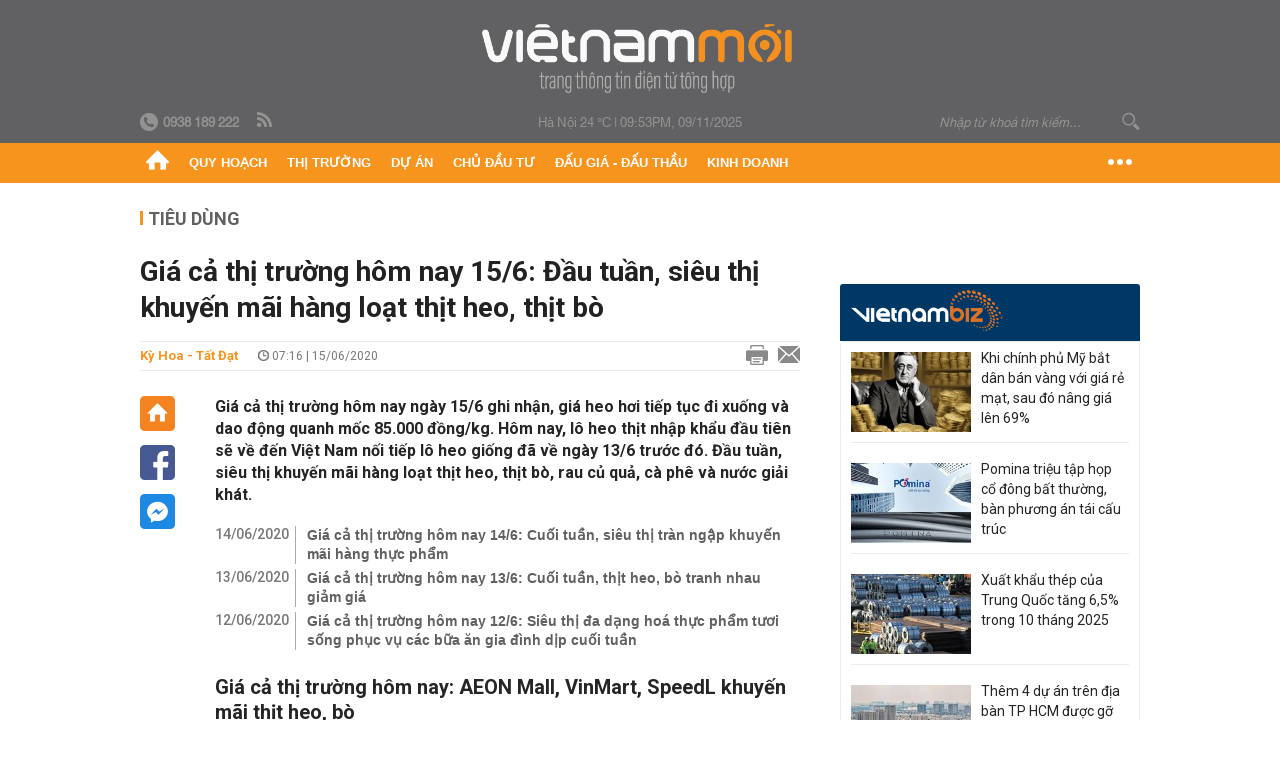

--- FILE ---
content_type: text/html; charset=utf-8
request_url: https://vietnammoi.vn/gia-ca-thi-truong-hom-nay-15-6-dau-tuan-sieu-thi-khuyen-mai-hang-loat-thit-heo-thit-bo-20200615060352988.htm
body_size: 35632
content:
<!DOCTYPE html>
<html lang="vi" dir="ltr">
<head>
    <title>Giá cả thị trường hôm nay 15/6: Đầu tuần, siêu thị khuyến mãi hàng loạt thịt heo, thịt bò</title>
    <meta charset="utf-8" />
    <meta http-equiv="X-UA-Compatible" content="IE=100" />
    <meta name="viewport" content="width=device-width, initial-scale=1.0" />
    <meta http-equiv="Content-Language" content="vi" />
    <meta name="Language" content="vi" />
<meta name="keywords" content="gi&#225; khoai lang, gi&#225; thịt b&#242; h&#244;m nay, gi&#225; c&#224; chua h&#244;m nay" id="metakeywords" /> 
	<meta name="news_keywords" content="gi&#225; khoai lang, gi&#225; thịt b&#242; h&#244;m nay, gi&#225; c&#224; chua h&#244;m nay" id="newskeywords" /> 
	<meta name="description" content="Gi&#225; cả thị trường h&#244;m nay ng&#224;y 15/6 ghi nhận, gi&#225; heo hơi tiếp tục đi xuống v&#224; dao động quanh mốc 85.000 đồng/kg. H&#244;m nay, l&#244; heo thịt nhập khẩu đầu ti&#234;n sẽ về đến Việt Nam nối tiếp l&#244; heo giống đ&#227; về ng&#224;y 13/6 trước đ&#243;. Đầu tuần, si&#234;u thị khuyến m&#227;i h&#224;ng loạt thịt heo, thịt b&#242;, rau củ quả, c&#224; ph&#234; v&#224; nước giải kh&#225;t." id="metaDes" /> 
	<meta name="Language" content="vi" /> 
	<meta name="distribution" content="Global" /> 
	<meta name="REVISIT-AFTER" content="1 DAYS" /> 
	<meta name="robots" content="index,follow" /> 
	<meta name="copyright" content="Copyright (c) by https://vietnammoi.vn/" /> 
	<meta name="RATING" content="GENERAL" /> 
	<meta name="GENERATOR" content="https://vietnammoi.vn/" /> 
	<meta name="author" content="Vietnammoi" /> 
	<meta property="og:type" content="Article" /> 
	<meta property="article:tag" content="gi&#225; khoai lang, gi&#225; thịt b&#242; h&#244;m nay, gi&#225; c&#224; chua h&#244;m nay" /> 
	<meta property="og:title" content="Gi&#225; cả thị trường h&#244;m nay 15/6: Đầu tuần, si&#234;u thị khuyến m&#227;i h&#224;ng loạt thịt heo, thịt b&#242;" /> 
	<meta property="og:description" content="Gi&#225; cả thị trường h&#244;m nay ng&#224;y 15/6 ghi nhận, gi&#225; heo hơi tiếp tục đi xuống v&#224; dao động quanh mốc 85.000 đồng/kg. H&#244;m nay, l&#244; heo thịt nhập khẩu đầu ti&#234;n sẽ về đến Việt Nam nối tiếp l&#244; heo giống đ&#227; về ng&#224;y 13/6 trước đ&#243;. Đầu tuần, si&#234;u thị khuyến m&#227;i h&#224;ng loạt thịt heo, thịt b&#242;, rau củ quả, c&#224; ph&#234; v&#224; nước giải kh&#225;t." /> 
	<meta property="og:image" content="https://cdn.vietnammoi.vn/171464242508312576/2020/6/15/1-1592175801794623323424-0-0-651-977-crop-1592175807574914892457.jpg?width=600" /> 
	<meta property="og:width" content="600" /> 
	<meta property="og:height" content="315" /> 
	<meta property="og:url" content="https://vietnammoi.vn/gia-ca-thi-truong-hom-nay-15-6-dau-tuan-sieu-thi-khuyen-mai-hang-loat-thit-heo-thit-bo-20200615060352988.htm" /> 
	<meta property="article:section" content="Ti&#234;u D&#249;ng" /> 
	<meta property="article:published_time" content="2020-06-15T07:16:00" /> 
	<meta property="article:modified_time" content="2020-06-15T07:16:00" /> 
	<meta name="pubdate" content="2020-06-15T07:16:00" /> 
	<meta name="lastmod" content="2020-06-15T07:16:00" /> 
	<meta property="og:site_name" content="VIET NAM MOI" /> 
	<meta property="article:author" content="Vietnammoi" /> 
	<link rel="canonical" href="https://vietnammoi.vn/gia-ca-thi-truong-hom-nay-15-6-dau-tuan-sieu-thi-khuyen-mai-hang-loat-thit-heo-thit-bo-20200615060352988.htm" /> 
	
    <meta http-equiv="REFRESH" content="1800" />
    <meta name="application-name" content="Việt Nam Mới" />
    <meta http-equiv="X-UA-Compatible" content="IE=edge" />
    <link rel="preconnect" href="https://fonts.googleapis.com" />
    <link rel="preconnect" href="https://fonts.gstatic.com" crossorigin />
    <link href="https://fonts.googleapis.com/css2?family=Roboto:ital,wght@0,100;0,300;0,400;0,500;0,700;0,900;1,100;1,300;1,400;1,500;1,900&display=swap" rel="stylesheet" />
    <link rel="dns-prefetch" href="https://cdn.vietnammoi.vn/">
    <link href="/images/2321_favicon-16x16.png" type="image/x-icon" rel="Shortcut Icon" />
    <link href="/images/2321_favicon-57x57.png" rel="apple-touch-icon" sizes="57x57" />
    <link href="/images/2321_favicon-60x60.png" rel="apple-touch-icon" sizes="60x60" />
    <link href="/images/2321_favicon-72x72.png" rel="apple-touch-icon" sizes="72x72" />
    <link href="/images/2321_favicon-76x76.png" rel="apple-touch-icon" sizes="76x76" />
    <link href="/images/2321_favicon-114x114.png" rel="apple-touch-icon" sizes="114x114" />
    <link href="/images/2321_favicon-120x120.png" rel="apple-touch-icon" sizes="120x120" />
    <link href="/images/2321_favicon-144x144.png" rel="apple-touch-icon" sizes="144x144" />
    <link href="/images/2321_favicon-152x152.png" rel="apple-touch-icon" sizes="152x152" />
    <link href="/images/2321_favicon-180x180.png" rel="apple-touch-icon" sizes="180x180" />
    <link href="/images/2321_favicon-32x32.png" sizes="32x32" rel="icon" type="image/png" />
    <link href="/images/2321_favicon-96x96.png" sizes="96x96" rel="icon" type="image/png" />
    <link href="/images/2321_favicon-192x192.png" sizes="192x192" rel="icon" type="image/png" />
    <link href="/plugins/scrollbar/jquery.scrollbar.min.css?v=EdJyu-Pq8KUQE7B34th3h7PtDS4Lq5oLgu5Y1ActGZQ" rel="stylesheet" />
    <link href="/plugins/pika/css/pikaday.min.css?v=gCHmR5sUjVS_q1K8OuZHfZWstano_GrBwd6e4jBGs3s" rel="stylesheet" />

    
        <link href="https://fonts.googleapis.com/css2?family=Inter:ital,opsz,wght@0,14..32,100..900;1,14..32,100..900&family=Newsreader:ital,opsz,wght@0,6..72,200..800;1,6..72,200..800&display=swap" rel="stylesheet" />
        <link href="/plugins/fancybox/jquery.fancybox.min.css?v=Vzbj7sDDS_woiFS3uNKo8eIuni59rjyNGtXfstRzStA" rel="stylesheet" />
        <link href="/plugins/jquery/ba/beforeafter.css" rel="stylesheet" />
    <link href="/css/dist/detail.min.css?v=rDIn97Qq3g-JQ3Mlu3avBSS2ts7GQvIU6txfUcmi4l8" rel="stylesheet" />


    <link href="/css/dist/master.min.css?v=LAyw6f_7JXIosO40ryI4lXE0jRo8K9nR3HsQ2_z4Uqk" rel="stylesheet" />

        <!-- Google tag (gtag.js) -->
        <script async src="https://www.googletagmanager.com/gtag/js?id=G-KZ6MS63J7C"></script>
        <script>
            window.dataLayer = window.dataLayer || [];
            function gtag() { dataLayer.push(arguments); }
            gtag('js', new Date());

            gtag('config', 'G-KZ6MS63J7C');
        </script>
                <script async src="https://static.amcdn.vn/tka/cdn.js" type="text/javascript"></script>
            <script>
                var arfAsync = arfAsync || [];
            </script>
            <script id="arf-core-js" onerror="window.arferrorload=true;" src="//media1.admicro.vn/cms/Arf.min.js" async></script>
            <script type="text/javascript">var _ADM_Channel = 'tieu-dung';</script>
        <script type="application/ld+json">
            {"@context":"https://schema.org","@type":"NewsArticle","headline":"Giá cả thị trường hôm nay 15/6: Đầu tuần, siêu thị khuyến mãi hàng loạt thịt heo, thịt bò","description":"Giá cả thị trường hôm nay ngày 15/6 ghi nhận, giá heo hơi tiếp tục đi xuống và dao động quanh mốc 85.000 đồng/kg. Hôm nay, lô heo thịt nhập khẩu đầu tiên sẽ về đến Việt Nam nối tiếp lô heo giống đã về ngày 13/6 trước đó. Đầu tuần, siêu thị khuyến mãi hàng loạt thịt heo, thịt bò, rau củ quả, cà phê và nước giải khát.","url":"https://vietnammoi.vn/gia-ca-thi-truong-hom-nay-15-6-dau-tuan-sieu-thi-khuyen-mai-hang-loat-thit-heo-thit-bo-20200615060352988.htm","mainEntityOfPage":{"@type":"WebPage","@id":"https://vietnammoi.vn/gia-ca-thi-truong-hom-nay-15-6-dau-tuan-sieu-thi-khuyen-mai-hang-loat-thit-heo-thit-bo-20200615060352988.htm"},"publisher":{"@type":"Organization","name":"Trang Việt Nam Mới","logo":{"@type":"ImageObject","url":"https://cdn.vietnammoi.vn/logos/logo-600.png"}},"image":["https://cdn.vietnammoi.vn/171464242508312576/2020/6/15/1-1592175801794623323424-0-0-651-977-crop-1592175807574914892457.jpg?width=600"],"datePublished":"2020-06-15T07:16:00+07:00","dateModified":"2020-06-15T07:16:00+07:00","author":{"@type":"Person","name":"Kỳ Hoa - Tất Đạt","url":"https://vietnammoi.vn"},"breadcrumb":{"@type":"BreadcrumbList","itemListElement":[{"@type":"ListItem","position":1,"item":{"@id":"https://vietnammoi.vn/tieu-dung.htm","name":"Tiêu dùng"}},{"@type":"ListItem","position":2,"item":{"@id":"https://vietnammoi.vn/gia-ca-thi-truong-hom-nay-15-6-dau-tuan-sieu-thi-khuyen-mai-hang-loat-thit-heo-thit-bo-20200615060352988.htm","name":"Giá cả thị trường hôm nay 15/6: Đầu tuần, siêu thị khuyến mãi hàng loạt thịt heo, thịt bò"}}]}};
        </script>
        <!-- Anymind -->
        <script type="application/javascript" src="//anymind360.com/js/10254/ats.js" async></script>
        <!-- Pushtimize: new version -->
        <script src="https://sdk.moneyoyo.com/v1/webpush.js?pid=wqE8-lVEeSm0I6KH0aMLGQ" async></script>
</head>
<body class="">
    <input name="__RequestVerificationToken" type="hidden" value="CfDJ8BZdDboG285Io7CJvfwZzYItC4YvxsDjSifJlutY1z0xBGFgHpOzkF6K5aVhFv8I48HE6DhHMc4MeWTpfhGeAWxpoNw31geuvu61LeygN64dTOYiGTIucckV1u5AV4t6uqAsc8EJeYwml3hcKU5qHeo" />
    <div id="fb-root"></div>
    <script async defer crossorigin="anonymous" src="https://connect.facebook.net/vi_VN/sdk.js#xfbml=1&amp;version=v12.0&amp;appId=&amp;autoLogAppEvents=1"></script>

    <div id="admwrapper">
            
        <div id="header" class="hidden-print none-header-magazine">
            <div class="wrapper clearafter">
                <div id="logo"><a href="/" title="Việt Nam Mới"></a></div>
                <div class="links">
                    <div class="left">
                        <a href="tel:+84938189222"><i class="icon-tel-header"></i><b>0938 189 222</b></a>
                        <a href="/tin-gio-chot.rss" class="icon-rss-header" rel="nofollow" title="RSS feed" target="_blank"></a>
                    </div>

                    <!-- weather -->
                    <span id="_weather"></span> |
                    <span id="_dateTime" data-value=""></span>

                    <div id="search-form" class="right">
                        <input type="text" name="search" id="search" placeholder="Nhập từ khoá tìm kiếm..." autocomplete="off">
                        <span class="icon-search"></span>
                    </div>
                </div>
            </div>
        </div>

            
<div id="nav" class="none-nav-magazine">
    <div class="nav_icon"><span class="icon"></span></div>
    <div class="wrapper clearafter">
        <ul class="left" id="main-menu-zone">
            <li><a href="https://vietnammoi.vn/" title="Trang chủ"><span class="icon icon-home-nav"></span></a></li>
                    <li data-id="548" data-url="/ajax/chuyen-muc/548" class="parent" data-ajaxcontent-trigger="mouseenter" data-zoneurl="quy-hoach">
                        <a href="/quy-hoach.htm" title="Quy ho&#x1EA1;ch" data-zoneid="548">Quy hoạch</a>

                            <div class="popup">
                                <div class="wrapper clearafter smooth">
                                    <ul class="popup_links left">
                                            <li><a href="/quy-hoach/ha-tang.htm" title="H&#x1EA1; t&#x1EA7;ng">Hạ tầng</a></li>
                                            <li><a href="/quy-hoach/duong-se-mo.htm" title="&#x110;&#x1B0;&#x1EDD;ng s&#x1EBD; m&#x1EDF;">Đường sẽ mở</a></li>
                                            <li><a href="/quy-hoach/dat-co-quy-hoach.htm" title="&#x110;&#x1EA5;t c&amp;#243; quy ho&#x1EA1;ch">Đất có quy hoạch</a></li>
                                            <li><a href="/quy-hoach/quy-hoach-dep.htm" title="Quy ho&#x1EA1;ch &#x111;&#x1EB9;p">Quy hoạch đẹp</a></li>
                                            <li><a href="/quy-hoach/dieu-chinh-quy-hoach.htm" title="&#x110;i&#x1EC1;u ch&#x1EC9;nh quy ho&#x1EA1;ch">Điều chỉnh quy hoạch</a></li>
                                            <li><a href="/quy-hoach/ban-do-quy-hoach.htm" title="B&#x1EA3;n &#x111;&#x1ED3; quy ho&#x1EA1;ch">Bản đồ quy hoạch</a></li>
                                    </ul>

                                    <ul class="popup_news left" data-ajaxcontent="quy-hoach" data-id="548">
                                        <li class="left indicator"></li>
                                        <li class="left indicator"></li>
                                        <li class="left indicator"></li>
                                        <li class="left indicator"></li>
                                    </ul>
                                </div>
                            </div>
                    </li>
                    <li data-id="555" data-url="/ajax/chuyen-muc/555" class="parent" data-ajaxcontent-trigger="mouseenter" data-zoneurl="thi-truong">
                        <a href="/thi-truong.htm" title="Th&#x1ECB; tr&#x1B0;&#x1EDD;ng" data-zoneid="555">Thị trường</a>

                            <div class="popup">
                                <div class="wrapper clearafter smooth">
                                    <ul class="popup_links left">
                                            <li><a href="/thi-truong/chinh-sach.htm" title="Ch&amp;#237;nh s&amp;#225;ch">Chính sách</a></li>
                                            <li><a href="/thi-truong/gia-ca.htm" title="Gi&amp;#225; c&#x1EA3;">Giá cả</a></li>
                                            <li><a href="/thi-truong/du-bao.htm" title="D&#x1EF1; b&amp;#225;o">Dự báo</a></li>
                                            <li><a href="/thi-truong/vat-lieu-xay-dung.htm" title="V&#x1EAD;t li&#x1EC7;u x&amp;#226;y d&#x1EF1;ng">Vật liệu xây dựng</a></li>
                                    </ul>

                                    <ul class="popup_news left" data-ajaxcontent="thi-truong" data-id="555">
                                        <li class="left indicator"></li>
                                        <li class="left indicator"></li>
                                        <li class="left indicator"></li>
                                        <li class="left indicator"></li>
                                    </ul>
                                </div>
                            </div>
                    </li>
                    <li data-id="560" data-url="/ajax/chuyen-muc/560" class="parent" data-ajaxcontent-trigger="mouseenter" data-zoneurl="du-an">
                        <a href="/du-an.htm" title="D&#x1EF1; &amp;#225;n" data-zoneid="560">Dự án</a>

                            <div class="popup">
                                <div class="wrapper clearafter smooth">
                                    <ul class="popup_links left">
                                            <li><a href="/du-an/du-an-moi.htm" title="D&#x1EF1; &amp;#225;n m&#x1EDB;i">Dự án mới</a></li>
                                            <li><a href="/du-an/dang-mo-ban.htm" title="&#x110;ang m&#x1EDF; b&amp;#225;n">Đang mở bán</a></li>
                                            <li><a href="/du-an/khong-gian-song.htm" title="Kh&amp;#244;ng gian s&#x1ED1;ng">Không gian sống</a></li>
                                    </ul>

                                    <ul class="popup_news left" data-ajaxcontent="du-an" data-id="560">
                                        <li class="left indicator"></li>
                                        <li class="left indicator"></li>
                                        <li class="left indicator"></li>
                                        <li class="left indicator"></li>
                                    </ul>
                                </div>
                            </div>
                    </li>
                    <li data-id="563" data-url="/ajax/chuyen-muc/563" class="parent" data-ajaxcontent-trigger="mouseenter" data-zoneurl="chu-dau-tu">
                        <a href="/chu-dau-tu.htm" title="Ch&#x1EE7; &#x111;&#x1EA7;u t&#x1B0;" data-zoneid="563">Chủ đầu tư</a>

                            <div class="popup">
                                <div class="wrapper clearafter smooth">
                                    <ul class="popup_links left">
                                            <li><a href="/chu-dau-tu/lanh-dao.htm" title="L&amp;#227;nh &#x111;&#x1EA1;o">Lãnh đạo</a></li>
                                            <li><a href="/chu-dau-tu/tai-chinh.htm" title="T&amp;#224;i ch&amp;#237;nh">Tài chính</a></li>
                                            <li><a href="/chu-dau-tu/hoat-dong-kinh-doanh.htm" title="Ho&#x1EA1;t &#x111;&#x1ED9;ng kinh doanh">Hoạt động kinh doanh</a></li>
                                    </ul>

                                    <ul class="popup_news left" data-ajaxcontent="chu-dau-tu" data-id="563">
                                        <li class="left indicator"></li>
                                        <li class="left indicator"></li>
                                        <li class="left indicator"></li>
                                        <li class="left indicator"></li>
                                    </ul>
                                </div>
                            </div>
                    </li>
                    <li data-id="567" data-url="/ajax/chuyen-muc/567" class="parent" data-ajaxcontent-trigger="mouseenter" data-zoneurl="dau-gia-dau-thau">
                        <a href="/dau-gia-dau-thau.htm" title="&#x110;&#x1EA5;u gi&amp;#225; - &#x110;&#x1EA5;u th&#x1EA7;u" data-zoneid="567">Đấu giá - Đấu thầu</a>

                            <div class="popup">
                                <div class="wrapper clearafter smooth">
                                    <ul class="popup_links left">
                                            <li><a href="/dau-gia-dau-thau/ha-noi.htm" title="H&amp;#224; N&#x1ED9;i">Hà Nội</a></li>
                                            <li><a href="/dau-gia-dau-thau/tp-hcm.htm" title="TP HCM">TP HCM</a></li>
                                            <li><a href="/dau-gia-dau-thau/dia-phuong-khac.htm" title="&#x110;&#x1ECB;a ph&#x1B0;&#x1A1;ng kh&amp;#225;c">Địa phương khác</a></li>
                                    </ul>

                                    <ul class="popup_news left" data-ajaxcontent="dau-gia-dau-thau" data-id="567">
                                        <li class="left indicator"></li>
                                        <li class="left indicator"></li>
                                        <li class="left indicator"></li>
                                        <li class="left indicator"></li>
                                    </ul>
                                </div>
                            </div>
                    </li>
                    <li data-id="30" data-url="/ajax/chuyen-muc/30" class="parent" data-ajaxcontent-trigger="mouseenter" data-zoneurl="kinh-doanh">
                        <a href="/kinh-doanh.htm" title="Kinh doanh" data-zoneid="30">Kinh doanh</a>

                            <div class="popup">
                                <div class="wrapper clearafter smooth">
                                    <ul class="popup_links left">
                                            <li><a href="/kinh-doanh/tai-chinh-ngan-hang.htm" title="T&amp;#224;i ch&amp;#237;nh - Ng&amp;#226;n h&amp;#224;ng">Tài chính - Ngân hàng</a></li>
                                            <li><a href="/kinh-doanh/doanh-nghiep.htm" title="Doanh nghi&#x1EC7;p">Doanh nghiệp</a></li>
                                            <li><a href="/kinh-doanh/doanh-nhan.htm" title="Doanh nh&amp;#226;n">Doanh nhân</a></li>
                                            <li><a href="/kinh-doanh/tai-chinh-ca-nhan.htm" title="T&amp;#224;i ch&amp;#237;nh c&amp;#225; nh&amp;#226;n">Tài chính cá nhân</a></li>
                                    </ul>

                                    <ul class="popup_news left" data-ajaxcontent="kinh-doanh" data-id="30">
                                        <li class="left indicator"></li>
                                        <li class="left indicator"></li>
                                        <li class="left indicator"></li>
                                        <li class="left indicator"></li>
                                    </ul>
                                </div>
                            </div>
                    </li>
        </ul>
        <div class="right clickable" data-trigger="">
            <span class="icon icon-dot-nav" data-trigger-content=""></span>
            <div class="popup">
                <div class="wrapper clearafter">
                            <div class="col left">
                                <a data-id="548" href="/quy-hoach.htm" class="title" title="Quy hoạch">Quy hoạch</a>

                                    <ul>
                                            <li data-id="549">
                                                <a href="/quy-hoach/ha-tang.htm" title="H&#x1EA1; t&#x1EA7;ng">Hạ tầng</a>
                                            </li>
                                            <li data-id="550">
                                                <a href="/quy-hoach/duong-se-mo.htm" title="&#x110;&#x1B0;&#x1EDD;ng s&#x1EBD; m&#x1EDF;">Đường sẽ mở</a>
                                            </li>
                                            <li data-id="551">
                                                <a href="/quy-hoach/dat-co-quy-hoach.htm" title="&#x110;&#x1EA5;t c&amp;#243; quy ho&#x1EA1;ch">Đất có quy hoạch</a>
                                            </li>
                                            <li data-id="552">
                                                <a href="/quy-hoach/quy-hoach-dep.htm" title="Quy ho&#x1EA1;ch &#x111;&#x1EB9;p">Quy hoạch đẹp</a>
                                            </li>
                                            <li data-id="553">
                                                <a href="/quy-hoach/dieu-chinh-quy-hoach.htm" title="&#x110;i&#x1EC1;u ch&#x1EC9;nh quy ho&#x1EA1;ch">Điều chỉnh quy hoạch</a>
                                            </li>
                                            <li data-id="554">
                                                <a href="/quy-hoach/ban-do-quy-hoach.htm" title="B&#x1EA3;n &#x111;&#x1ED3; quy ho&#x1EA1;ch">Bản đồ quy hoạch</a>
                                            </li>
                                    </ul>
                            </div>
                            <div class="col left">
                                <a data-id="555" href="/thi-truong.htm" class="title" title="Thị trường">Thị trường</a>

                                    <ul>
                                            <li data-id="556">
                                                <a href="/thi-truong/chinh-sach.htm" title="Ch&amp;#237;nh s&amp;#225;ch">Chính sách</a>
                                            </li>
                                            <li data-id="557">
                                                <a href="/thi-truong/gia-ca.htm" title="Gi&amp;#225; c&#x1EA3;">Giá cả</a>
                                            </li>
                                            <li data-id="558">
                                                <a href="/thi-truong/du-bao.htm" title="D&#x1EF1; b&amp;#225;o">Dự báo</a>
                                            </li>
                                            <li data-id="559">
                                                <a href="/thi-truong/vat-lieu-xay-dung.htm" title="V&#x1EAD;t li&#x1EC7;u x&amp;#226;y d&#x1EF1;ng">Vật liệu xây dựng</a>
                                            </li>
                                    </ul>
                            </div>
                            <div class="col left">
                                <a data-id="560" href="/du-an.htm" class="title" title="Dự án">Dự án</a>

                                    <ul>
                                            <li data-id="571">
                                                <a href="/du-an/du-an-moi.htm" title="D&#x1EF1; &amp;#225;n m&#x1EDB;i">Dự án mới</a>
                                            </li>
                                            <li data-id="561">
                                                <a href="/du-an/dang-mo-ban.htm" title="&#x110;ang m&#x1EDF; b&amp;#225;n">Đang mở bán</a>
                                            </li>
                                            <li data-id="562">
                                                <a href="/du-an/khong-gian-song.htm" title="Kh&amp;#244;ng gian s&#x1ED1;ng">Không gian sống</a>
                                            </li>
                                    </ul>
                            </div>
                            <div class="col left">
                                <a data-id="563" href="/chu-dau-tu.htm" class="title" title="Chủ đầu tư">Chủ đầu tư</a>

                                    <ul>
                                            <li data-id="564">
                                                <a href="/chu-dau-tu/lanh-dao.htm" title="L&amp;#227;nh &#x111;&#x1EA1;o">Lãnh đạo</a>
                                            </li>
                                            <li data-id="565">
                                                <a href="/chu-dau-tu/tai-chinh.htm" title="T&amp;#224;i ch&amp;#237;nh">Tài chính</a>
                                            </li>
                                            <li data-id="566">
                                                <a href="/chu-dau-tu/hoat-dong-kinh-doanh.htm" title="Ho&#x1EA1;t &#x111;&#x1ED9;ng kinh doanh">Hoạt động kinh doanh</a>
                                            </li>
                                    </ul>
                            </div>
                            <div class="col left">
                                <a data-id="567" href="/dau-gia-dau-thau.htm" class="title" title="Đấu giá - Đấu thầu">Đấu giá - Đấu thầu</a>

                                    <ul>
                                            <li data-id="568">
                                                <a href="/dau-gia-dau-thau/ha-noi.htm" title="H&amp;#224; N&#x1ED9;i">Hà Nội</a>
                                            </li>
                                            <li data-id="569">
                                                <a href="/dau-gia-dau-thau/tp-hcm.htm" title="TP HCM">TP HCM</a>
                                            </li>
                                            <li data-id="570">
                                                <a href="/dau-gia-dau-thau/dia-phuong-khac.htm" title="&#x110;&#x1ECB;a ph&#x1B0;&#x1A1;ng kh&amp;#225;c">Địa phương khác</a>
                                            </li>
                                    </ul>
                            </div>
                            <div class="col left">
                                <a data-id="30" href="/kinh-doanh.htm" class="title" title="Kinh doanh">Kinh doanh</a>

                                    <ul>
                                            <li data-id="151">
                                                <a href="/kinh-doanh/tai-chinh-ngan-hang.htm" title="T&amp;#224;i ch&amp;#237;nh - Ng&amp;#226;n h&amp;#224;ng">Tài chính - Ngân hàng</a>
                                            </li>
                                            <li data-id="153">
                                                <a href="/kinh-doanh/doanh-nghiep.htm" title="Doanh nghi&#x1EC7;p">Doanh nghiệp</a>
                                            </li>
                                            <li data-id="516">
                                                <a href="/kinh-doanh/doanh-nhan.htm" title="Doanh nh&amp;#226;n">Doanh nhân</a>
                                            </li>
                                            <li data-id="517">
                                                <a href="/kinh-doanh/tai-chinh-ca-nhan.htm" title="T&amp;#224;i ch&amp;#237;nh c&amp;#225; nh&amp;#226;n">Tài chính cá nhân</a>
                                            </li>
                                    </ul>
                            </div>

                    <div class="newline">
                        <div class="newlink">
                            <a href="https://vietnammoi.vn/e-mag.htm" rel="nofollow" class="view-emag" title="eMagazine">
                                <img src="/images/2321_emag-light.png" alt="eMagazine" />
                            </a>
                            <a href="https://vietnammoi.vn/photostory.htm" rel="nofollow" class="view-photo" title="Photostory">
                                <img src="/images/2321_photostories-light.png" alt="Photostory" />
                            </a>
                            <a href="https://vietnammoi.vn/infographic.htm" rel="nofollow" class="view-info" title="Infographic">
                                <img src="/images/2321_infographic-light.png" alt="Infographic" />
                            </a>
                        </div>
                    </div>
                </div>
            </div>
        </div>
    </div>
</div>

        <!-- ads -->
            <div class="w1000">
                <div class="vnmoi-topbanner">
                            <div>
        <zone id="jscyjn9r"></zone>
        <script>
            arfAsync.push("jscyjn9r");
        </script>
    </div>

                </div>
            </div> 

        
                <input type="hidden" value="154" id="hdZoneParentId" />
                                
    <div class="wrapper text-center">
        <div class="margin-20-top"></div>
        <!-- ads -->
    </div>
    <div class="wrapper clearafter margin-25-top">
        <input type="hidden" name="hidLastModifiedDate" id="hidLastModifiedDate" />

        <div class="wrapper clearafter highlight margin-20-top margin-25-bottom detailheading">
            
            <div class="margin-25-bottom" id="title-category">
                <div>
                        <a href="/tieu-dung.htm" title="Tiêu dùng">Tiêu dùng</a>
                </div>

            </div>

        </div>
    </div>
    <div class="wrapper">
        <!-- ads -->
    </div>
    <div class="wrapper clearafter margin-25-top" id="__main_wrapper_content">
        <div class="col685 left">

            <div class="col660">
                <h1 id="title-article" class="margin-15-bottom title-article" data-role="title">
                    Giá cả thị trường hôm nay 15/6: Đầu tuần, siêu thị khuyến mãi hàng loạt thịt heo, thịt bò
                </h1>

                <!-- article info top -->
                <div class="article-info clearafter margin-25-bottom">
                    
<a href="javascript:;" class="info_author left" data-role="author" title="K&#x1EF3; Hoa - T&#x1EA5;t &#x110;&#x1EA1;t">K&#x1EF3; Hoa - T&#x1EA5;t &#x110;&#x1EA1;t</a>
<span class="time flex-1">
    <i class="icon icon-time"></i><span data-role="publishdate"> 07:16 | 15/06/2020</span>
</span>
<a class="clickable" title="In bài viết" data-action-print target="_blank" href="https://vietnammoi.vn/gia-ca-thi-truong-hom-nay-15-6-dau-tuan-sieu-thi-khuyen-mai-hang-loat-thit-heo-thit-bo-20200615060352988-print.htm"><i class="icon icon-print"></i></a>
<a title="Email bài viết" href="mailto:?subject=Gi&#xE1; c&#x1EA3; th&#x1ECB; tr&#x1B0;&#x1EDD;ng h&#xF4;m nay 15/6: &#x110;&#x1EA7;u tu&#x1EA7;n, si&#xEA;u th&#x1ECB; khuy&#x1EBF;n m&#xE3;i h&#xE0;ng lo&#x1EA1;t th&#x1ECB;t heo, th&#x1ECB;t b&#xF2; - Vi&#x1EC7;tNamM&#x1EDB;i&amp;body=https://vietnammoi.vn/gia-ca-thi-truong-hom-nay-15-6-dau-tuan-sieu-thi-khuyen-mai-hang-loat-thit-heo-thit-bo-20200615060352988.htm" rel="nofollow"><i class="icon icon-mail"></i></a>

                </div>

                <div id="sticky-box" class="col35 left social-buttons" data-article-follow>
                    
<a href="/" class="icon icon-home" title="Trang chủ"></a>
<a onclick="VNMoi.fn.shareFbClick('https://vietnammoi.vn/gia-ca-thi-truong-hom-nay-15-6-dau-tuan-sieu-thi-khuyen-mai-hang-loat-thit-heo-thit-bo-20200615060352988.htm')" href="javascript:;" data-target="_blank" class="icon icon-fb clickable" title="Chia sẻ trên Facebook"></a>
<a onclick="VNMoi.fn.shareFbMsgClick('http://www.facebook.com/dialog/send?app_id=&amp;link=https://vietnammoi.vn/gia-ca-thi-truong-hom-nay-15-6-dau-tuan-sieu-thi-khuyen-mai-hang-loat-thit-heo-thit-bo-20200615060352988.htm&amp;redirect_uri=https://vietnammoi.vn/gia-ca-thi-truong-hom-nay-15-6-dau-tuan-sieu-thi-khuyen-mai-hang-loat-thit-heo-thit-bo-20200615060352988.htm')" href="javascript:;" class="icon icon-fbmsg clickable" title="Chia sẻ qua Facebook Messenger"></a>

                </div>

                <div class="col585 right" data-article-target>
                    <div class="sapo margin-20-bottom" data-role="sapo">
                        Giá cả thị trường hôm nay ngày 15/6 ghi nhận, giá heo hơi tiếp tục đi xuống và dao động quanh mốc 85.000 đồng/kg. Hôm nay, lô heo thịt nhập khẩu đầu tiên sẽ về đến Việt Nam nối tiếp lô heo giống đã về ngày 13/6 trước đó. Đầu tuần, siêu thị khuyến mãi hàng loạt thịt heo, thịt bò, rau củ quả, cà phê và nước giải khát.
                    </div>

                    

                        <!-- relations -->
                        <ul class="related-news margin-25-bottom detailpopup">
                                        <li data-ids="20200614061440578,20200613060840275,20200612054855515">
                    <span class="time">14/06/2020</span>
                <a href="https://vietnammoi.vn/gia-ca-thi-truong-hom-nay-14-6-cuoi-tuan-sieu-thi-tran-ngap-khuyen-mai-hang-thuc-pham-20200614061440578.htm" data-popup-url="https://vietnammoi.vn/gia-ca-thi-truong-hom-nay-14-6-cuoi-tuan-sieu-thi-tran-ngap-khuyen-mai-hang-thuc-pham-20200614061440578.htm" title="Gi&#xE1; c&#x1EA3; th&#x1ECB; tr&#x1B0;&#x1EDD;ng h&#xF4;m nay 14/6: Cu&#x1ED1;i tu&#x1EA7;n, si&#xEA;u th&#x1ECB; tr&#xE0;n ng&#x1EAD;p khuy&#x1EBF;n m&#xE3;i h&#xE0;ng th&#x1EF1;c ph&#x1EA9;m" class="show-popup visit-popup">
                    Giá cả thị trường hôm nay 14/6: Cuối tuần, siêu thị tràn ngập khuyến mãi hàng thực phẩm
                </a>
            </li>
            <li data-ids="20200614061440578,20200613060840275,20200612054855515">
                    <span class="time">13/06/2020</span>
                <a href="https://vietnammoi.vn/gia-ca-thi-truong-hom-nay-13-6-cuoi-tuan-thit-heo-bo-tranh-nhau-giam-gia-20200613060840275.htm" data-popup-url="https://vietnammoi.vn/gia-ca-thi-truong-hom-nay-13-6-cuoi-tuan-thit-heo-bo-tranh-nhau-giam-gia-20200613060840275.htm" title="Gi&#xE1; c&#x1EA3; th&#x1ECB; tr&#x1B0;&#x1EDD;ng h&#xF4;m nay 13/6: Cu&#x1ED1;i tu&#x1EA7;n, th&#x1ECB;t heo, b&#xF2; tranh nhau gi&#x1EA3;m gi&#xE1;" class="show-popup visit-popup">
                    Giá cả thị trường hôm nay 13/6: Cuối tuần, thịt heo, bò tranh nhau giảm giá
                </a>
            </li>
            <li data-ids="20200614061440578,20200613060840275,20200612054855515">
                    <span class="time">12/06/2020</span>
                <a href="https://vietnammoi.vn/gia-ca-thi-truong-hom-nay-12-6-sieu-thi-da-dang-hoa-thuc-pham-tuoi-song-phuc-vu-cac-bua-an-gia-dinh-dip-cuoi-tuan-20200612054855515.htm" data-popup-url="https://vietnammoi.vn/gia-ca-thi-truong-hom-nay-12-6-sieu-thi-da-dang-hoa-thuc-pham-tuoi-song-phuc-vu-cac-bua-an-gia-dinh-dip-cuoi-tuan-20200612054855515.htm" title="Gi&#xE1; c&#x1EA3; th&#x1ECB; tr&#x1B0;&#x1EDD;ng h&#xF4;m nay 12/6: Si&#xEA;u th&#x1ECB; &#x111;a d&#x1EA1;ng ho&#xE1; th&#x1EF1;c ph&#x1EA9;m t&#x1B0;&#x1A1;i s&#x1ED1;ng ph&#x1EE5;c v&#x1EE5; c&#xE1;c b&#x1EEF;a &#x103;n gia &#x111;&#xEC;nh d&#x1ECB;p cu&#x1ED1;i tu&#x1EA7;n" class="show-popup visit-popup">
                    Giá cả thị trường hôm nay 12/6: Siêu thị đa dạng hoá thực phẩm tươi sống phục vụ các bữa ăn gia đình dịp cuối tuần
                </a>
            </li>

                        </ul>

                    <!-- article body -->
                    <div class="entry-body" data-role="content">
                        <h2>Giá cả thị trường hôm nay: AEON Mall, VinMart, SpeedL khuyến mãi thịt heo, bò</h2><p>Xem thêm:&nbsp;<a class="link-inline-content" href="https://vietnammoi.vn/gia-ca-thi-truong-hom-nay-16-6-gia-ga-thit-cong-nghiep-tang-vot-sieu-thi-giam-gia-thit-ga-voi-so-luong-lon-20200616055346449.htm" title="giá cả thị trường 16/6" style="background-color: rgb(255, 255, 255);">giá cả thị trường 16/6</a></p><p><a class="link-inline-content" href="https://vietnammoi.vn/chu-de/gia-ca-thi-truong-hom-nay-1243.htm" title="Giá cả thị trường hôm nay" style="background-color: rgb(255, 255, 255);">Giá cả thị trường hôm nay</a>&nbsp;ghi nhận thịt heo được khuyến mãi dày đặc tại các siêu thị và cửa hàng tiện lợi. Những ngày nắng nóng, các chuỗi này cũng giảm giá nhiều trái cây giúp người dùng giải nhiệt mùa hè.&nbsp;</p><p>AEON Mall khuyến mãi nhiều loại thực phẩm tươi sống. Thịt đùi heo giảm còn 170.000 đồng/kg; bắp bò còn 260.000 đồng/kg; đùi bò lá cờ có giá 270.000 đồng/kg; cá hồi cắt khúc giá 450.000 đồng/kg…&nbsp;</p><p>VinMart trở lại giảm giá hàng loạt thịt heo từ MeatDeli. Nạc đùi heo 400gr có giá 61.960 đồng; ba rọi heo còn 82.565 đồng; nạc dăm heo 300gr giảm còn 56.370 đồng; nạc nọng heo 350gr giá 130.865 đồng…&nbsp;</p><p>Hệ thống SpeedL của Lotte cuối tuần khuyến mãi toàn thịt heo. Ba rọi heo 500gr có giá 92.500 đồng; cốt lết heo 500gr giảm còn 66.000 đồng; sườn non CK 500gr giá chỉ 149.500 đồng; thịt heo xay 500gr còn 59.500 đồng…&nbsp;</p><div class="VCSortableInPreviewMode table-2" type="BoxTable" headercolor="#fff" headerbackcolor="#C0504D" tdcolor="#000" tdbackcolor="#fff" tdbordercolor="#999" cols="4" rows="12"><table width="100%" border="1" style="border-collapse:collapse; border-color:#999;" cellpadding="2" class="VCCTable tablesorter" id="sorted3524"><thead><tr><th style="text-align: center; background: rgb(192, 80, 77); color: rgb(255, 255, 255);">SIÊU THỊ</th><th style="text-align: center; background: rgb(192, 80, 77); color: rgb(255, 255, 255);">TÊN SẢN PHẨM</th><th style="text-align: center; background: rgb(192, 80, 77); color: rgb(255, 255, 255);">ĐƠN VỊ</th><th style="text-align: center; background: rgb(192, 80, 77); color: rgb(255, 255, 255);">GIÁ (đồng)</th></tr></thead><tbody><tr><td><p>AEON Mall&nbsp;</p></td><td><p>Thịt đùi heo</p></td><td><p>kg</p></td><td><p>170.000&nbsp;</p></td></tr><tr><td><p>AEON Mall&nbsp;</p></td><td><p>bắp bò</p></td><td><p>kg</p></td><td><p>260.000&nbsp;</p></td></tr><tr><td><p>AEON Mall&nbsp;</p></td><td><p>đùi bò lá cờ</p></td><td><p>kg</p></td><td><p>270.000</p></td></tr><tr><td><p>AEON Mall&nbsp;</p></td><td><p>cá hồi cắt khúc</p></td><td><p>kg</p></td><td><p>450.000</p></td></tr><tr><td><p>VinMart&nbsp;</p></td><td><p>Nạc đùi heo</p></td><td><p>400gr&nbsp;</p></td><td><p>61.960&nbsp;</p></td></tr><tr><td><p>VinMart</p></td><td><p>ba rọi heo</p></td><td>-</td><td><p>82.565</p></td></tr><tr><td><p>VinMart</p></td><td><p>nạc dăm heo</p></td><td><p>300gr</p></td><td><p>56.370</p></td></tr><tr><td><p>VinMart</p></td><td><p>nạc nọng heo</p></td><td><p>350gr</p></td><td><p>130.865</p></td></tr><tr><td><p>SpeedL</p></td><td><p>Ba rọi heo</p></td><td><p>500gr</p></td><td><p>92.500</p></td></tr><tr><td><p>SpeedL</p></td><td><p>cốt lết heo</p></td><td><p>500gr</p></td><td><p>66.000</p></td></tr><tr><td><p>SpeedL</p></td><td><p>sườn non CK</p></td><td><p>500gr</p></td><td><p>149.500</p></td></tr><tr><td><p>SpeedL</p></td><td><p>thịt heo xay&nbsp;</p></td><td><p>500gr</p></td><td><p>59.500</p></td></tr></tbody></table></div><h2>Co.op Mart, Smart Fruits, VinMart mở lễ hội trái cây<br></h2><p>Co.op Mart mở lễ hội trái cây. Măng cụt, bơ sáp, chôm chôm nhãn, vải thiều… đồng loạt giảm đến 15% trong hôm nay.&nbsp;</p><p>VinMart cũng có khuyến mãi trái cây nhiều loại. Táo queen New Zealand còn 62.000 đồng/kg; nho đen không hạt Úc có giá 147.000 đồng/kg; dưa hấu Sài Gòn loại 1 giảm còn 24.000 đồng/kg; táo breaburn New Zealand giá 43.000 đồng/kg…&nbsp;</p><p>Smart Fruits đang giảm giá trái cây nhập khẩu. Lê má hồng Nam Phi giảm còn 80.000 đồng/kg; cherry Mỹ size 10 giá 225.000 đồng/hộp; kiwi vàng New Zealand còn 200.000 đồng/kg; nho ngón tay Úc có giá 199.000 đồng/kg…&nbsp;</p><div class="VCSortableInPreviewMode table-3" type="BoxTable" headercolor="#fff" headerbackcolor="#9BBB59" tdcolor="#000" tdbackcolor="#fff" tdbordercolor="#999" cols="4" rows="12"><table width="100%" border="1" style="border-collapse:collapse; border-color:#999;" cellpadding="2" class="VCCTable tablesorter" id="sorted5539"><thead><tr><th style="text-align: center; background: rgb(155, 187, 89); color: rgb(255, 255, 255);">SIÊU THỊ</th><th style="text-align: center; background: rgb(155, 187, 89); color: rgb(255, 255, 255);">TÊN SẢN PHẨM</th><th style="text-align: center; background: rgb(155, 187, 89); color: rgb(255, 255, 255);">ĐƠN VỊ</th><th style="text-align: center; background: rgb(155, 187, 89); color: rgb(255, 255, 255);">GIÁ (đồng)</th></tr></thead><tbody><tr><td><p>Co.op Mart</p></td><td><p>Măng cụt</p></td><td>-</td><td>-15%</td></tr><tr><td><p>Co.op Mart</p></td><td><p>bơ sáp</p></td><td>-</td><td><p>-15%</p></td></tr><tr><td><p>Co.op Mart</p></td><td><p>chôm chôm nhãn</p></td><td>-</td><td><p>-15%</p></td></tr><tr><td><p>Co.op Mart</p></td><td><p>vải thiều</p></td><td>-</td><td><p>-15%</p></td></tr><tr><td><p>VinMart&nbsp;</p></td><td><p>Táo queen New Zealand</p></td><td><p>kg</p></td><td><p>62.000&nbsp;</p></td></tr><tr><td><p>VinMart&nbsp;</p></td><td><p>nho đen không hạt Úc</p></td><td><p>kg</p></td><td><p>147.000</p></td></tr><tr><td><p>VinMart&nbsp;</p></td><td><p>dưa hấu Sài Gòn loại 1</p></td><td><p>kg</p></td><td><p>24.000</p></td></tr><tr><td><p>VinMart&nbsp;</p></td><td><p>táo breaburn New Zealand</p></td><td><p>kg</p></td><td><p>43.000</p></td></tr><tr><td><p>Smart Fruits&nbsp;</p></td><td><p>Lê má hồng Nam Phi</p></td><td><p>kg</p></td><td><p>80.000&nbsp;</p></td></tr><tr><td><p>Smart Fruits&nbsp;</p></td><td><p>cherry Mỹ size 10</p></td><td>hộp</td><td><p>225.000</p></td></tr><tr><td><p>Smart Fruits&nbsp;</p></td><td><p>kiwi vàng New Zealand</p></td><td><p>kg</p></td><td><p>200.000&nbsp;</p></td></tr><tr><td><p>Smart Fruits&nbsp;</p></td><td><p>nho ngón tay Úc</p></td><td><p>kg</p></td><td><p>199.000</p></td></tr></tbody></table></div><h2><span style="">Siêu thị Satra, Bách Hoá Xanh, VinMart cũng khuyến mãi cà phê các loại</span></h2><p>Đầu tuần, Co.op Mart giúp người dùng khởi động với cà phê hoà tan. Cà phê sữa Chất Vina giá 36.000 đồng/hộp; Nescafe đen giảm còn 46.500 đồng/hộp; cà phê sáng tạo 3 Arabica còn 66.500 đồng/gói; cà phê loại I Trung Nguyên có giá 51.500 đồng/túi…</p><p>Siêu thị Satra cũng khuyến mãi cà phê các loại. Cà phê Gourmet Blend giảm còn 87.500 đồng/hộp; cà phê G7 Capuchino còn 48.500 đồng/hộp; cà phê rang xay Highlands truyền thống giá chỉ 26.000 đồng/túi; King Coffee hoà tan Espresso có giá 42.500 đồng/hộp…&nbsp;</p><p>Bách Hoá Xanh cũng có đợt giảm giá tương tự. Cà phê sữa đá MacCoffee Café Phố Café Phố 720g có giá 110.000 đồng/hộp; cà phê sữa đá NesCafé 3 in 1 500g giá 64.000 đồng/hộp; cà phê nguyên hạt Nón Lá Arabica Dark 500g còn 130.000 đồng/túi; cà phê Mê Trang rang xay hiệu Chồn 500g giảm còn 207.000 đồng/túi…&nbsp;</p><div class="VCSortableInPreviewMode table-4" type="BoxTable" headercolor="#fff" headerbackcolor="#4BABC5" tdcolor="#000" tdbackcolor="#fff" tdbordercolor="#999" cols="4" rows="12"><table width="100%" border="1" style="border-collapse:collapse; border-color:#999;" cellpadding="2" class="VCCTable tablesorter" id="sorted3958"><thead><tr><th style="text-align: center; background: rgb(75, 171, 197); color: rgb(255, 255, 255);">SIÊU THỊ</th><th style="text-align: center; background: rgb(75, 171, 197); color: rgb(255, 255, 255);">TÊN SẢN PHẨM</th><th style="text-align: center; background: rgb(75, 171, 197); color: rgb(255, 255, 255);">ĐƠN VỊ</th><th style="text-align: center; background: rgb(75, 171, 197); color: rgb(255, 255, 255);">GIÁ (đồng)</th></tr></thead><tbody><tr><td><p>Co.op Mart&nbsp;</p></td><td><p>Cà phê sữa Chất Vina</p></td><td><p>hộp</p></td><td><p>36.000</p></td></tr><tr><td><p>Co.op Mart&nbsp;</p></td><td><p>Nescafe đen</p></td><td><p>hộp</p></td><td><p>46.500</p></td></tr><tr><td><p>Co.op Mart&nbsp;</p></td><td><p>cà phê sáng tạo 3 Arabica</p></td><td>gói</td><td><p>66.500</p></td></tr><tr><td><p>Co.op Mart&nbsp;</p></td><td><p>cà phê loại I Trung Nguyên&nbsp;</p></td><td><p>túi</p></td><td><p>51.500</p></td></tr><tr><td><p>Satra</p></td><td><p>Cà phê Gourmet Blend</p></td><td><p>hộp</p></td><td><p>87.500</p></td></tr><tr><td><p>Satra</p></td><td><p>cà phê G7 Capuchino</p></td><td><p>hộp</p></td><td><p>48.500</p></td></tr><tr><td><p>Satra</p></td><td><p>cà phê rang xay Highlands truyền thống</p></td><td>tui</td><td><p>26.000</p></td></tr><tr><td><p>Satra</p></td><td><p>King Coffee hoà tan Espresso</p></td><td><p>hộp</p></td><td><p>42.500</p></td></tr><tr><td><p>Bách Hoá Xanh</p></td><td><p>Cà phê sữa đá MacCoffee Café Phố Café Phố 720g</p></td><td>hộp</td><td><p>110.000</p></td></tr><tr><td><p>Bách Hoá Xanh</p></td><td><p>cà phê sữa đá NesCafé 3 in 1 500g</p></td><td>hộp</td><td><p>64.000</p></td></tr><tr><td><p>Bách Hoá Xanh</p></td><td><p>cà phê nguyên hạt Nón Lá Arabica Dark 500g</p></td><td><p>túi</p></td><td><p>130.000</p></td></tr><tr><td><p>Bách Hoá Xanh</p></td><td><p>cà phê Mê Trang rang xay hiệu Chồn 500g</p></td><td><p>túi</p></td><td><p>207.000</p></td></tr></tbody></table></div><h2>Đồ uống các loại đang được siêu thị Satra, VinMart, Co.op Mart khuyến mãi</h2><p>VinMart giảm giá nhiều nước ngọt. Nước cam có tép Teppy giảm còn 31.200 đồng/chai; nước tăng lực vị cà phê Wakeup 247 còn 4.400 đồng/chai; nước tăng lực Compact hương cherry có giá 4.800 đồng/chai; trà olong Tea+ Plus và Tea+ Matcha giá 12.000 đồng/com 2 chai…&nbsp;</p><p>Đồ uống các loại đang được siêu thị Satra khuyến mãi. Trà bí đao Wonderfarm có giá 5.200 đồng/chai; trà xanh C2 hương chanh giá 7.600 đồng/chai; nước ngọt Pepsi còn 5.800 đồng/chai; xá xị Chương Dương cũng có giá 5.800 đồng/chai…&nbsp;</p><p>Siêu thị Co.op Mart bán nước tăng lực Sting dâu tây với giá 7.800 đồng/chai; nước uống vị sữa chua Goodmood có giá 7.000 đồng/chai; nước ép cam Vfresh còn 39.000 đồng/hộp; nước uống bổ sung ion Pocari giảm còn 11.400 đồng/chai…</p><div class="VCSortableInPreviewMode table-5" type="BoxTable" headercolor="#fff" headerbackcolor="#7F63A2" tdcolor="#000" tdbackcolor="#fff" tdbordercolor="#999" cols="4" rows="12"><table width="100%" border="1" style="border-collapse:collapse; border-color:#999;" cellpadding="2" class="VCCTable tablesorter" id="sorted9663"><thead><tr><th style="text-align: center; background: rgb(127, 99, 162); color: rgb(255, 255, 255);">SIÊU THỊ</th><th style="text-align: center; background: rgb(127, 99, 162); color: rgb(255, 255, 255);">TÊN SẢN PHẨM</th><th style="text-align: center; background: rgb(127, 99, 162); color: rgb(255, 255, 255);">ĐƠN VỊ</th><th style="text-align: center; background: rgb(127, 99, 162); color: rgb(255, 255, 255);">GIÁ (đồng)</th></tr></thead><tbody><tr><td><p>VinMart&nbsp;</p></td><td><p>Nước cam có tép Teppy</p></td><td><p>chai</p></td><td><p>31.200</p></td></tr><tr><td><p>VinMart&nbsp;</p></td><td><p>nước tăng lực vị cà phê Wakeup 247</p></td><td><p>chai</p></td><td><p>4.400</p></td></tr><tr><td><p>VinMart&nbsp;</p></td><td><p>nước tăng lực Compact hương cherry</p></td><td><p>chai</p></td><td><p>4.800</p></td></tr><tr><td><p>VinMart&nbsp;</p></td><td><p>trà olong Tea+ Plus và Tea+ Matcha</p></td><td><p>com 2 chai</p></td><td><p>12.000&nbsp;</p></td></tr><tr><td><p>Satra&nbsp;</p></td><td><p>Trà bí đao Wonderfarm</p></td><td><p>chai</p></td><td><p>5.200</p></td></tr><tr><td><p>Satra&nbsp;</p></td><td><p>trà xanh C2 hương chanh</p></td><td><p>chai</p></td><td><p>7.600&nbsp;</p></td></tr><tr><td><p>Satra&nbsp;</p></td><td><p>nước ngọt Pepsi&nbsp;</p></td><td><p>chai</p></td><td><p>5.800</p></td></tr><tr><td><p>Satra&nbsp;</p></td><td><p>xá xị Chương Dương</p></td><td><p>chai</p></td><td><p>5.800</p></td></tr><tr><td><p>Co.op Mart</p></td><td><p>nước tăng lực Sting dâu tây</p></td><td><p>chai</p></td><td><p>7.800&nbsp;</p></td></tr><tr><td><p>Co.op Mart</p></td><td><p>nước uống vị sữa chua Goodmood</p></td><td><p>chai</p></td><td><p>7.000&nbsp;</p></td></tr><tr><td><p>Co.op Mart</p></td><td><p>nước ép cam Vfresh</p></td><td>hộp</td><td><p>39.000&nbsp;</p></td></tr><tr><td><p>Co.op Mart</p></td><td><p>nước uống bổ sung ion Pocari</p></td><td><p>chai</p></td><td><p>11.400&nbsp;</p></td></tr></tbody></table></div>

                        
                    </div>

                        <!-- relation specials -->
                        <div class="clear"></div>
                        <div class="footer-related">
                            
    <ul>
                    <li class="first">
                        <div class="title">
                            <span class="beforetitle">&gt;&gt;</span>
                            <a href="https://vietnammoi.vn/gia-ca-thi-truong-hom-nay-14-6-cuoi-tuan-sieu-thi-tran-ngap-khuyen-mai-hang-thuc-pham-20200614061440578.htm" title="Gi&#xE1; c&#x1EA3; th&#x1ECB; tr&#x1B0;&#x1EDD;ng h&#xF4;m nay 14/6: Cu&#x1ED1;i tu&#x1EA7;n, si&#xEA;u th&#x1ECB; tr&#xE0;n ng&#x1EAD;p khuy&#x1EBF;n m&#xE3;i h&#xE0;ng th&#x1EF1;c ph&#x1EA9;m">Giá cả thị trường hôm nay 14/6: Cuối tuần, siêu thị tràn ngập khuyến mãi hàng thực phẩm</a>
                        </div>
                        <a href="https://vietnammoi.vn/gia-ca-thi-truong-hom-nay-14-6-cuoi-tuan-sieu-thi-tran-ngap-khuyen-mai-hang-thuc-pham-20200614061440578.htm" title="Gi&#xE1; c&#x1EA3; th&#x1ECB; tr&#x1B0;&#x1EDD;ng h&#xF4;m nay 14/6: Cu&#x1ED1;i tu&#x1EA7;n, si&#xEA;u th&#x1ECB; tr&#xE0;n ng&#x1EAD;p khuy&#x1EBF;n m&#xE3;i h&#xE0;ng th&#x1EF1;c ph&#x1EA9;m" class="img">
                            <img src="https://cdn.vietnammoi.vn/171464242508312576/2020/6/14/1-1592089985448192850866-25-0-366-512-crop-15920899924442108274727.jpg?width=210" width="210" alt="Gi&#xE1; c&#x1EA3; th&#x1ECB; tr&#x1B0;&#x1EDD;ng h&#xF4;m nay 14/6: Cu&#x1ED1;i tu&#x1EA7;n, si&#xEA;u th&#x1ECB; tr&#xE0;n ng&#x1EAD;p khuy&#x1EBF;n m&#xE3;i h&#xE0;ng th&#x1EF1;c ph&#x1EA9;m" title="Gi&#xE1; c&#x1EA3; th&#x1ECB; tr&#x1B0;&#x1EDD;ng h&#xF4;m nay 14/6: Cu&#x1ED1;i tu&#x1EA7;n, si&#xEA;u th&#x1ECB; tr&#xE0;n ng&#x1EAD;p khuy&#x1EBF;n m&#xE3;i h&#xE0;ng th&#x1EF1;c ph&#x1EA9;m" class="w210" />
                        </a>
                    </li>
                    <li>
                        <span class="time">13/06/2020</span>
                        <a href="https://vietnammoi.vn/gia-ca-thi-truong-hom-nay-13-6-cuoi-tuan-thit-heo-bo-tranh-nhau-giam-gia-20200613060840275.htm" title="Gi&#xE1; c&#x1EA3; th&#x1ECB; tr&#x1B0;&#x1EDD;ng h&#xF4;m nay 13/6: Cu&#x1ED1;i tu&#x1EA7;n, th&#x1ECB;t heo, b&#xF2; tranh nhau gi&#x1EA3;m gi&#xE1;" class="title">Giá cả thị trường hôm nay 13/6: Cuối tuần, thịt heo, bò tranh nhau giảm giá</a>
                    </li>
                    <li>
                        <span class="time">12/06/2020</span>
                        <a href="https://vietnammoi.vn/gia-ca-thi-truong-hom-nay-12-6-sieu-thi-da-dang-hoa-thuc-pham-tuoi-song-phuc-vu-cac-bua-an-gia-dinh-dip-cuoi-tuan-20200612054855515.htm" title="Gi&#xE1; c&#x1EA3; th&#x1ECB; tr&#x1B0;&#x1EDD;ng h&#xF4;m nay 12/6: Si&#xEA;u th&#x1ECB; &#x111;a d&#x1EA1;ng ho&#xE1; th&#x1EF1;c ph&#x1EA9;m t&#x1B0;&#x1A1;i s&#x1ED1;ng ph&#x1EE5;c v&#x1EE5; c&#xE1;c b&#x1EEF;a &#x103;n gia &#x111;&#xEC;nh d&#x1ECB;p cu&#x1ED1;i tu&#x1EA7;n" class="title">Giá cả thị trường hôm nay 12/6: Siêu thị đa dạng hoá thực phẩm tươi sống phục vụ các bữa ăn gia đình dịp cuối tuần</a>
                    </li>
    </ul>

                        </div>
                </div>

                <div class="clear"></div>
                <div class="author">
                    

    <div class="link-source-wrapper clearfix">
        <div class="link-source-name">
            Theo <span class="link-source-text-name" data-role="source">Doanh Nghi&#x1EC7;p &amp; Kinh Doanh</span>
            <svg width="10" height="10" viewBox="0 0 10 10" fill="none" xmlns="http://www.w3.org/2000/svg">
                <path fill-rule="evenodd" clip-rule="evenodd" d="M2.5 2.08333C2.38949 2.08333 2.28351 2.12723 2.20537 2.20537C2.12723 2.28351 2.08333 2.38949 2.08333 2.5V8.33333C2.08333 8.44384 2.12723 8.54982 2.20537 8.62796C2.28351 8.7061 2.38949 8.75 2.5 8.75H7.5C7.61051 8.75 7.71649 8.7061 7.79463 8.62796C7.87277 8.54982 7.91667 8.44384 7.91667 8.33333V2.5C7.91667 2.38949 7.87277 2.28351 7.79463 2.20537C7.71649 2.12723 7.61051 2.08333 7.5 2.08333H6.66667C6.43655 2.08333 6.25 1.89679 6.25 1.66667C6.25 1.43655 6.43655 1.25 6.66667 1.25H7.5C7.83152 1.25 8.14946 1.3817 8.38388 1.61612C8.6183 1.85054 8.75 2.16848 8.75 2.5V8.33333C8.75 8.66485 8.6183 8.9828 8.38388 9.21722C8.14946 9.45164 7.83152 9.58333 7.5 9.58333H2.5C2.16848 9.58333 1.85054 9.45164 1.61612 9.21722C1.3817 8.9828 1.25 8.66485 1.25 8.33333V2.5C1.25 2.16848 1.3817 1.85054 1.61612 1.61612C1.85054 1.3817 2.16848 1.25 2.5 1.25H3.33333C3.56345 1.25 3.75 1.43655 3.75 1.66667C3.75 1.89679 3.56345 2.08333 3.33333 2.08333H2.5Z" fill="black"></path>
                <path fill-rule="evenodd" clip-rule="evenodd" d="M2.91666 1.25C2.91666 0.789762 3.28976 0.416667 3.75 0.416667H6.25C6.71023 0.416667 7.08333 0.789762 7.08333 1.25V2.08333C7.08333 2.54357 6.71023 2.91667 6.25 2.91667H3.75C3.28976 2.91667 2.91666 2.54357 2.91666 2.08333V1.25ZM6.25 1.25H3.75V2.08333H6.25V1.25Z" fill="black"></path>
            </svg>
            <input type="text" value="https://doanhnghiepkinhdoanh.doanhnhanvn.vn/gia-ca-thi-truong-hom-nay-156-dau-tuan-sieu-thi-khuyen-mai-hang-loat-thit-heo-thit-bo-4320200615060352988.htm" id="hdSourceLink" class="hdSourceLink" />
            <span id="btnCopy" class="copylink">Copy link</span>
        </div>
        <div class="link-source-detail">
            <span class="link-source-detail-title">Link bài gốc</span>
            <p class="link-source-full" data-role="source">https://doanhnghiepkinhdoanh.doanhnhanvn.vn/gia-ca-thi-truong-hom-nay-156-dau-tuan-sieu-thi-khuyen-mai-hang-loat-thit-heo-thit-bo-4320200615060352988.htm</p>
            <div class="arrow-down"></div>
        </div>
    </div>

                </div>

                <!-- article info bottom -->
                <div class="article-info clearafter margin-25-bottom">
                    
    <a href="/tieu-dung.htm" class="info_category left" data-role="cate-name" title="Tiêu dùng">
        Tiêu dùng
    </a>
    <div class="flex-1">
        <div class="fb-like" data-href="https://vietnammoi.vn/gia-ca-thi-truong-hom-nay-15-6-dau-tuan-sieu-thi-khuyen-mai-hang-loat-thit-heo-thit-bo-20200615060352988.htm" data-layout="button_count" data-action="like" data-size="small" data-show-faces="true" data-share="true"></div>
    </div>
    <span class="clickable" title="In bài viết" data-action-print><i class="icon icon-print"></i></span>
    <a title="Email bài viết" href="mailto:?subject=Gi&#xE1; c&#x1EA3; th&#x1ECB; tr&#x1B0;&#x1EDD;ng h&#xF4;m nay 15/6: &#x110;&#x1EA7;u tu&#x1EA7;n, si&#xEA;u th&#x1ECB; khuy&#x1EBF;n m&#xE3;i h&#xE0;ng lo&#x1EA1;t th&#x1ECB;t heo, th&#x1ECB;t b&#xF2; - Vi&#x1EC7;tNamM&#x1EDB;i&amp;body=https://vietnammoi.vn/gia-ca-thi-truong-hom-nay-15-6-dau-tuan-sieu-thi-khuyen-mai-hang-loat-thit-heo-thit-bo-20200615060352988.htm" rel="nofollow">
        <i class="icon icon-mail"></i>
    </a>

                </div>
            </div>

                <div class="tags margin-25-bottom">
                    
        <div class="title"><span class="icon icon-tag"></span> Tag:</div>
        <ul>
                <li>
                    <a href="/gia-khoai-lang.html" title="gi&amp;#225; khoai lang">gi&#xE1; khoai lang</a>
                </li>
                <li>
                    <a href="/gia-thit-bo-hom-nay.html" title="gi&amp;#225; th&#x1ECB;t b&amp;#242; h&amp;#244;m nay">gi&#xE1; th&#x1ECB;t b&#xF2; h&#xF4;m nay</a>
                </li>
                <li>
                    <a href="/gia-ca-chua-hom-nay.html" title="gi&amp;#225; c&amp;#224; chua h&amp;#244;m nay">gi&#xE1; c&#xE0; chua h&#xF4;m nay</a>
                </li>
        </ul>

                </div>


    <div class="margin-15-bottom">
        <zone id="jsd1rrp9"></zone>
        <script>
            arfAsync.push("jsd1rrp9");
        </script>
    </div>

                <div id="box-same-topic" data-limit="8">
                    <!-- 09 articles same topic -->
                    <div class="separator margin-15-bottom"></div>
                    <div class="hottopic-title margin-20-bottom">Cùng chủ đề</div>
                    <div class="clear"></div>
                    <div id="slideshow-2025111045256340" class="hottopic clearafter" data-slideshow>
                        
        <div class="hottopic_first left">
            <a href="/chu-de/gia-ca-thi-truong-hom-nay-1243.htm" title="Gi&#xE1; c&#x1EA3; th&#x1ECB; tr&#x1B0;&#x1EDD;ng h&#xF4;m nay" class="img">
                <img src="https://cdn.vietnammoi.vn/2019/10/1/thuc-phamjpg-1569892781912727944095.jpg?width=300" alt="Gi&#xE1; c&#x1EA3; th&#x1ECB; tr&#x1B0;&#x1EDD;ng h&#xF4;m nay" class="img" />
                <span class="title">Gi&#xE1; c&#x1EA3; th&#x1ECB; tr&#x1B0;&#x1EDD;ng h&#xF4;m nay</span>
            </a>
        </div>
        <div class="hottopic_list right">
                <div data-slideshow-slides="" data-slideshow-scrollable="true">
                    <ul>
                            <li data-slideshow-item>
                                <a href="https://vietnammoi.vn/gia-heo-hoi-ngay-318-thi-truong-dong-loat-chung-lai-202483016818385.htm" title="Gi&#xE1; heo h&#x1A1;i ng&#xE0;y 31/8, th&#x1ECB; tr&#x1B0;&#x1EDD;ng &#x111;&#x1ED3;ng lo&#x1EA1;t ch&#x1EEF;ng l&#x1EA1;i" class="img left">
                                    <img src="https://cdn.vietnammoi.vn/1881912202208777/images/2024/8/30/gia-heo-moi-20240830160603604-avatar-15x10-20240830160817592.png?width=120" data-src="https://cdn.vietnammoi.vn/1881912202208777/images/2024/8/30/gia-heo-moi-20240830160603604-avatar-15x10-20240830160817592.png?width=120" alt="Gi&#xE1; heo h&#x1A1;i ng&#xE0;y 31/8, th&#x1ECB; tr&#x1B0;&#x1EDD;ng &#x111;&#x1ED3;ng lo&#x1EA1;t ch&#x1EEF;ng l&#x1EA1;i" class="img" />
                                </a>
                                <a href="https://vietnammoi.vn/gia-heo-hoi-ngay-318-thi-truong-dong-loat-chung-lai-202483016818385.htm" title="Gi&#xE1; heo h&#x1A1;i ng&#xE0;y 31/8, th&#x1ECB; tr&#x1B0;&#x1EDD;ng &#x111;&#x1ED3;ng lo&#x1EA1;t ch&#x1EEF;ng l&#x1EA1;i" data-trimline="3" class="title right">Giá heo hơi ngày 31/8, thị trường đồng loạt chững lại</a>
                                <p class="info right">
                                    <a href="/kinh-doanh.htm" title="Kinh doanh" class="info_category">Kinh doanh</a>
                                    <span class="time"><i class="icon icon-time"></i> <span class="need-get-timeago" title="2024-08-31T05:00:00">05:00 | 31/08/2024</span></span>
                                </p>
                            </li>
                            <li data-slideshow-item>
                                <a href="https://vietnammoi.vn/gia-vang-hom-nay-308-quay-dau-tang-gan-1-nho-trien-vong-fed-ha-lai-suat-2024830775337.htm" title="Gi&#xE1; v&#xE0;ng h&#xF4;m nay 30/8: V&#xE0;ng nh&#x1EAB;n neo &#x1EDF; m&#x1EE9;c cao k&#x1EF7; l&#x1EE5;c" class="img left">
                                    <img src="https://cdn.vietnammoi.vn/1881912202208777/images/2024/8/30/gia-vang-vnm-20240830070614282-avatar-15x10-20240830070704434.jpg?width=120" data-src="https://cdn.vietnammoi.vn/1881912202208777/images/2024/8/30/gia-vang-vnm-20240830070614282-avatar-15x10-20240830070704434.jpg?width=120" alt="Gi&#xE1; v&#xE0;ng h&#xF4;m nay 30/8: V&#xE0;ng nh&#x1EAB;n neo &#x1EDF; m&#x1EE9;c cao k&#x1EF7; l&#x1EE5;c" class="img" />
                                </a>
                                <a href="https://vietnammoi.vn/gia-vang-hom-nay-308-quay-dau-tang-gan-1-nho-trien-vong-fed-ha-lai-suat-2024830775337.htm" title="Gi&#xE1; v&#xE0;ng h&#xF4;m nay 30/8: V&#xE0;ng nh&#x1EAB;n neo &#x1EDF; m&#x1EE9;c cao k&#x1EF7; l&#x1EE5;c" data-trimline="3" class="title right">Giá vàng hôm nay 30/8: Vàng nhẫn neo ở mức cao kỷ lục</a>
                                <p class="info right">
                                    <a href="/kinh-doanh.htm" title="Kinh doanh" class="info_category">Kinh doanh</a>
                                    <span class="time"><i class="icon icon-time"></i> <span class="need-get-timeago" title="2024-08-30T07:06:00">07:06 | 30/08/2024</span></span>
                                </p>
                            </li>
                            <li data-slideshow-item>
                                <a href="https://vietnammoi.vn/thi-truong-ngay-308-gia-heo-hoi-dong-loat-on-dinh-2024829104551769.htm" title="Th&#x1ECB; tr&#x1B0;&#x1EDD;ng ng&#xE0;y 30/8, gi&#xE1; heo h&#x1A1;i &#x111;&#x1ED3;ng lo&#x1EA1;t &#x1ED5;n &#x111;&#x1ECB;nh" class="img left">
                                    <img src="https://cdn.vietnammoi.vn/1881912202208777/images/2024/8/29/gia-heo-moi-20240829104314987-avatar-15x10-20240829104551109.png?width=120" data-src="https://cdn.vietnammoi.vn/1881912202208777/images/2024/8/29/gia-heo-moi-20240829104314987-avatar-15x10-20240829104551109.png?width=120" alt="Th&#x1ECB; tr&#x1B0;&#x1EDD;ng ng&#xE0;y 30/8, gi&#xE1; heo h&#x1A1;i &#x111;&#x1ED3;ng lo&#x1EA1;t &#x1ED5;n &#x111;&#x1ECB;nh" class="img" />
                                </a>
                                <a href="https://vietnammoi.vn/thi-truong-ngay-308-gia-heo-hoi-dong-loat-on-dinh-2024829104551769.htm" title="Th&#x1ECB; tr&#x1B0;&#x1EDD;ng ng&#xE0;y 30/8, gi&#xE1; heo h&#x1A1;i &#x111;&#x1ED3;ng lo&#x1EA1;t &#x1ED5;n &#x111;&#x1ECB;nh" data-trimline="3" class="title right">Thị trường ngày 30/8, giá heo hơi đồng loạt ổn định</a>
                                <p class="info right">
                                    <a href="/kinh-doanh.htm" title="Kinh doanh" class="info_category">Kinh doanh</a>
                                    <span class="time"><i class="icon icon-time"></i> <span class="need-get-timeago" title="2024-08-30T05:00:00">05:00 | 30/08/2024</span></span>
                                </p>
                            </li>
                            <li data-slideshow-item>
                                <a href="https://vietnammoi.vn/gia-vang-hom-nay-298-giam-gan-1-vi-dong-usd-manh-hon-202482972645113.htm" title="Gi&#xE1; v&#xE0;ng h&#xF4;m nay 29/8: V&#xE0;ng nh&#x1EAB;n gi&#x1EA3;m nh&#x1EB9; sau khi li&#xEA;n ti&#x1EBF;p l&#x1EAD;p &#x111;&#x1EC9;nh" class="img left">
                                    <img src="https://cdn.vietnammoi.vn/1881912202208777/images/2024/8/29/gia-vang-vnm-2024082907243552-avatar-15x10-20240829072644424.jpg?width=120" data-src="https://cdn.vietnammoi.vn/1881912202208777/images/2024/8/29/gia-vang-vnm-2024082907243552-avatar-15x10-20240829072644424.jpg?width=120" alt="Gi&#xE1; v&#xE0;ng h&#xF4;m nay 29/8: V&#xE0;ng nh&#x1EAB;n gi&#x1EA3;m nh&#x1EB9; sau khi li&#xEA;n ti&#x1EBF;p l&#x1EAD;p &#x111;&#x1EC9;nh" class="img" />
                                </a>
                                <a href="https://vietnammoi.vn/gia-vang-hom-nay-298-giam-gan-1-vi-dong-usd-manh-hon-202482972645113.htm" title="Gi&#xE1; v&#xE0;ng h&#xF4;m nay 29/8: V&#xE0;ng nh&#x1EAB;n gi&#x1EA3;m nh&#x1EB9; sau khi li&#xEA;n ti&#x1EBF;p l&#x1EAD;p &#x111;&#x1EC9;nh" data-trimline="3" class="title right">Giá vàng hôm nay 29/8: Vàng nhẫn giảm nhẹ sau khi liên tiếp lập đỉnh</a>
                                <p class="info right">
                                    <a href="/kinh-doanh.htm" title="Kinh doanh" class="info_category">Kinh doanh</a>
                                    <span class="time"><i class="icon icon-time"></i> <span class="need-get-timeago" title="2024-08-29T07:26:00">07:26 | 29/08/2024</span></span>
                                </p>
                            </li>
                            <li data-slideshow-item>
                                <a href="https://vietnammoi.vn/thi-truong-ngay-298-gia-heo-hoi-tang-giam-khong-dong-nhat-1000-dongkg-202482815237765.htm" title="Th&#x1ECB; tr&#x1B0;&#x1EDD;ng ng&#xE0;y 29/8, gi&#xE1; heo h&#x1A1;i t&#x103;ng gi&#x1EA3;m kh&#xF4;ng &#x111;&#x1ED3;ng nh&#x1EA5;t 1.000 &#x111;&#x1ED3;ng/kg" class="img left">
                                    <img src="https://cdn.vietnammoi.vn/1881912202208777/images/2024/8/28/gia-heo-moi-20240828150136743-avatar-15x10-2024082815023786.jpg?width=120" data-src="https://cdn.vietnammoi.vn/1881912202208777/images/2024/8/28/gia-heo-moi-20240828150136743-avatar-15x10-2024082815023786.jpg?width=120" alt="Th&#x1ECB; tr&#x1B0;&#x1EDD;ng ng&#xE0;y 29/8, gi&#xE1; heo h&#x1A1;i t&#x103;ng gi&#x1EA3;m kh&#xF4;ng &#x111;&#x1ED3;ng nh&#x1EA5;t 1.000 &#x111;&#x1ED3;ng/kg" class="img" />
                                </a>
                                <a href="https://vietnammoi.vn/thi-truong-ngay-298-gia-heo-hoi-tang-giam-khong-dong-nhat-1000-dongkg-202482815237765.htm" title="Th&#x1ECB; tr&#x1B0;&#x1EDD;ng ng&#xE0;y 29/8, gi&#xE1; heo h&#x1A1;i t&#x103;ng gi&#x1EA3;m kh&#xF4;ng &#x111;&#x1ED3;ng nh&#x1EA5;t 1.000 &#x111;&#x1ED3;ng/kg" data-trimline="3" class="title right">Thị trường ngày 29/8, giá heo hơi tăng giảm không đồng nhất 1.000 đồng/kg</a>
                                <p class="info right">
                                    <a href="/kinh-doanh.htm" title="Kinh doanh" class="info_category">Kinh doanh</a>
                                    <span class="time"><i class="icon icon-time"></i> <span class="need-get-timeago" title="2024-08-29T05:00:00">05:00 | 29/08/2024</span></span>
                                </p>
                            </li>
                            <li data-slideshow-item>
                                <a href="https://vietnammoi.vn/gia-vang-hom-nay-288-tang-khi-dong-usd-suy-yeu-20248287184969.htm" title="Gi&#xE1; v&#xE0;ng h&#xF4;m nay 28/8: V&#xE0;ng nh&#x1EAB;n chinh ph&#x1EE5;c k&#x1EF7; l&#x1EE5;c m&#x1EDB;i &#x1EDF; m&#x1EE9;c gi&#xE1; 78,65 tri&#x1EC7;u &#x111;&#x1ED3;ng/l&#x1B0;&#x1EE3;ng" class="img left">
                                    <img src="https://cdn.vietnammoi.vn/1881912202208777/images/2024/8/28/gia-vang-vnm-1-20240828071740597-avatar-15x10-20240828071804212.jpg?width=120" data-src="https://cdn.vietnammoi.vn/1881912202208777/images/2024/8/28/gia-vang-vnm-1-20240828071740597-avatar-15x10-20240828071804212.jpg?width=120" alt="Gi&#xE1; v&#xE0;ng h&#xF4;m nay 28/8: V&#xE0;ng nh&#x1EAB;n chinh ph&#x1EE5;c k&#x1EF7; l&#x1EE5;c m&#x1EDB;i &#x1EDF; m&#x1EE9;c gi&#xE1; 78,65 tri&#x1EC7;u &#x111;&#x1ED3;ng/l&#x1B0;&#x1EE3;ng" class="img" />
                                </a>
                                <a href="https://vietnammoi.vn/gia-vang-hom-nay-288-tang-khi-dong-usd-suy-yeu-20248287184969.htm" title="Gi&#xE1; v&#xE0;ng h&#xF4;m nay 28/8: V&#xE0;ng nh&#x1EAB;n chinh ph&#x1EE5;c k&#x1EF7; l&#x1EE5;c m&#x1EDB;i &#x1EDF; m&#x1EE9;c gi&#xE1; 78,65 tri&#x1EC7;u &#x111;&#x1ED3;ng/l&#x1B0;&#x1EE3;ng" data-trimline="3" class="title right">Giá vàng hôm nay 28/8: Vàng nhẫn chinh phục kỷ lục mới ở mức giá 78,65 triệu đồng/lượng</a>
                                <p class="info right">
                                    <a href="/kinh-doanh.htm" title="Kinh doanh" class="info_category">Kinh doanh</a>
                                    <span class="time"><i class="icon icon-time"></i> <span class="need-get-timeago" title="2024-08-28T07:17:00">07:17 | 28/08/2024</span></span>
                                </p>
                            </li>
                            <li data-slideshow-item>
                                <a href="https://vietnammoi.vn/ngay-giua-tuan-288-gia-heo-hoi-tiep-tuc-neo-cao-o-muc-66000-dongkg-2024827114422441.htm" title="Ng&#xE0;y gi&#x1EEF;a tu&#x1EA7;n 28/8, gi&#xE1; heo h&#x1A1;i ti&#x1EBF;p t&#x1EE5;c neo cao &#x1EDF; m&#x1EE9;c 66.000 &#x111;&#x1ED3;ng/kg" class="img left">
                                    <img src="https://cdn.vietnammoi.vn/1881912202208777/images/2024/8/27/gia-heo-moi-20240827114157342-avatar-15x10-20240827114421725.png?width=120" data-src="https://cdn.vietnammoi.vn/1881912202208777/images/2024/8/27/gia-heo-moi-20240827114157342-avatar-15x10-20240827114421725.png?width=120" alt="Ng&#xE0;y gi&#x1EEF;a tu&#x1EA7;n 28/8, gi&#xE1; heo h&#x1A1;i ti&#x1EBF;p t&#x1EE5;c neo cao &#x1EDF; m&#x1EE9;c 66.000 &#x111;&#x1ED3;ng/kg" class="img" />
                                </a>
                                <a href="https://vietnammoi.vn/ngay-giua-tuan-288-gia-heo-hoi-tiep-tuc-neo-cao-o-muc-66000-dongkg-2024827114422441.htm" title="Ng&#xE0;y gi&#x1EEF;a tu&#x1EA7;n 28/8, gi&#xE1; heo h&#x1A1;i ti&#x1EBF;p t&#x1EE5;c neo cao &#x1EDF; m&#x1EE9;c 66.000 &#x111;&#x1ED3;ng/kg" data-trimline="3" class="title right">Ngày giữa tuần 28/8, giá heo hơi tiếp tục neo cao ở mức 66.000 đồng/kg</a>
                                <p class="info right">
                                    <a href="/kinh-doanh.htm" title="Kinh doanh" class="info_category">Kinh doanh</a>
                                    <span class="time"><i class="icon icon-time"></i> <span class="need-get-timeago" title="2024-08-28T05:00:00">05:00 | 28/08/2024</span></span>
                                </p>
                            </li>
                            <li data-slideshow-item>
                                <a href="https://vietnammoi.vn/gia-vang-hom-nay-278-neo-gan-muc-cao-ky-luc-202482772535578.htm" title="Gi&#xE1; v&#xE0;ng h&#xF4;m nay 27/8: T&#x103;ng li&#xEA;n ti&#x1EBF;p, v&#xE0;ng nh&#x1EAB;n l&#x1EAD;p k&#x1EF7; l&#x1EE5;c m&#x1EDB;i 78,55 tri&#x1EC7;u &#x111;&#x1ED3;ng/l&#x1B0;&#x1EE3;ng" class="img left">
                                    <img src="https://cdn.vietnammoi.vn/1881912202208777/images/2024/8/27/gia-vang-vnm-20240827072522243-avatar-15x10-20240827072534823.jpg?width=120" data-src="https://cdn.vietnammoi.vn/1881912202208777/images/2024/8/27/gia-vang-vnm-20240827072522243-avatar-15x10-20240827072534823.jpg?width=120" alt="Gi&#xE1; v&#xE0;ng h&#xF4;m nay 27/8: T&#x103;ng li&#xEA;n ti&#x1EBF;p, v&#xE0;ng nh&#x1EAB;n l&#x1EAD;p k&#x1EF7; l&#x1EE5;c m&#x1EDB;i 78,55 tri&#x1EC7;u &#x111;&#x1ED3;ng/l&#x1B0;&#x1EE3;ng" class="img" />
                                </a>
                                <a href="https://vietnammoi.vn/gia-vang-hom-nay-278-neo-gan-muc-cao-ky-luc-202482772535578.htm" title="Gi&#xE1; v&#xE0;ng h&#xF4;m nay 27/8: T&#x103;ng li&#xEA;n ti&#x1EBF;p, v&#xE0;ng nh&#x1EAB;n l&#x1EAD;p k&#x1EF7; l&#x1EE5;c m&#x1EDB;i 78,55 tri&#x1EC7;u &#x111;&#x1ED3;ng/l&#x1B0;&#x1EE3;ng" data-trimline="3" class="title right">Giá vàng hôm nay 27/8: Tăng liên tiếp, vàng nhẫn lập kỷ lục mới 78,55 triệu đồng/lượng</a>
                                <p class="info right">
                                    <a href="/kinh-doanh.htm" title="Kinh doanh" class="info_category">Kinh doanh</a>
                                    <span class="time"><i class="icon icon-time"></i> <span class="need-get-timeago" title="2024-08-27T07:25:00">07:25 | 27/08/2024</span></span>
                                </p>
                            </li>
                    </ul>
                </div>
                <div data-slideshow-prev="" class="disabled"><span class="icon icon-chevron-prev"></span></div>
                <div data-slideshow-next=""><span class="icon icon-chevron-next"></span></div>
                <ul data-slideshow-thumbs>
                        <li data-slideshow-item></li>
                        <li data-slideshow-item></li>
                        <li data-slideshow-item></li>
                        <li data-slideshow-item></li>
                </ul>
        </div>

                    </div>
                </div>

                <!-- 04 articles by first tag -->
                <div id="box-author-care" class="news-other margin-25-bottom">
                    <div class="title margin-15-bottom">Có thể bạn quan tâm</div>
                    
    <div class="news-first-tag">
                <div class="post-item">
                    <a href="https://vietnammoi.vn/gia-ca-thi-truong-hom-nay-12-7-san-hai-san-thit-ga-thit-bo-gia-tot-tai-sieu-thi-dip-cuoi-tuan-20201278823969.htm" data-popup-url="https://vietnammoi.vn/gia-ca-thi-truong-hom-nay-12-7-san-hai-san-thit-ga-thit-bo-gia-tot-tai-sieu-thi-dip-cuoi-tuan-20201278823969.htm" title="Gi&#xE1; c&#x1EA3; th&#x1ECB; tr&#x1B0;&#x1EDD;ng h&#xF4;m nay 12/7: S&#x103;n h&#x1EA3;i s&#x1EA3;n, th&#x1ECB;t g&#xE0;, th&#x1ECB;t b&#xF2;... gi&#xE1; t&#x1ED1;t t&#x1EA1;i si&#xEA;u th&#x1ECB; d&#x1ECB;p cu&#x1ED1;i tu&#x1EA7;n" class="img show-popup visit-popup">
                        <img src="https://cdn.vietnammoi.vn/171464242508312576/2020/7/12/avatar1594519276979-15945192784981277698465.jpg?width=220" alt="Gi&#xE1; c&#x1EA3; th&#x1ECB; tr&#x1B0;&#x1EDD;ng h&#xF4;m nay 12/7: S&#x103;n h&#x1EA3;i s&#x1EA3;n, th&#x1ECB;t g&#xE0;, th&#x1ECB;t b&#xF2;... gi&#xE1; t&#x1ED1;t t&#x1EA1;i si&#xEA;u th&#x1ECB; d&#x1ECB;p cu&#x1ED1;i tu&#x1EA7;n" />
                    </a>
                    <a href="https://vietnammoi.vn/gia-ca-thi-truong-hom-nay-12-7-san-hai-san-thit-ga-thit-bo-gia-tot-tai-sieu-thi-dip-cuoi-tuan-20201278823969.htm" data-popup-url="https://vietnammoi.vn/gia-ca-thi-truong-hom-nay-12-7-san-hai-san-thit-ga-thit-bo-gia-tot-tai-sieu-thi-dip-cuoi-tuan-20201278823969.htm" title="Gi&#xE1; c&#x1EA3; th&#x1ECB; tr&#x1B0;&#x1EDD;ng h&#xF4;m nay 12/7: S&#x103;n h&#x1EA3;i s&#x1EA3;n, th&#x1ECB;t g&#xE0;, th&#x1ECB;t b&#xF2;... gi&#xE1; t&#x1ED1;t t&#x1EA1;i si&#xEA;u th&#x1ECB; d&#x1ECB;p cu&#x1ED1;i tu&#x1EA7;n" class="title show-popup visit-popup">
                        Giá cả thị trường hôm nay 12/7: Săn hải sản, thịt gà, thịt bò... giá tốt tại siêu thị dịp cuối tuần
                    </a>
                </div>
                <div class="post-item">
                    <a href="https://vietnammoi.vn/gia-ca-thi-truong-hom-nay-9-7-hai-san-trai-cay-nhap-khau-day-ap-cac-gian-hang-thuc-pham-202087224445958.htm" data-popup-url="https://vietnammoi.vn/gia-ca-thi-truong-hom-nay-9-7-hai-san-trai-cay-nhap-khau-day-ap-cac-gian-hang-thuc-pham-202087224445958.htm" title="Gi&#xE1; c&#x1EA3; th&#x1ECB; tr&#x1B0;&#x1EDD;ng h&#xF4;m nay 9/7: H&#x1EA3;i s&#x1EA3;n, tr&#xE1;i c&#xE2;y nh&#x1EAD;p kh&#x1EA9;u &#x111;&#x1EA7;y &#x1EAF;p c&#xE1;c gian h&#xE0;ng th&#x1EF1;c ph&#x1EA9;m" class="img show-popup visit-popup">
                        <img src="https://cdn.vietnammoi.vn/171464242508312576/2020/7/9/avatar1594266485507-15942664857992091247014.png?width=220" alt="Gi&#xE1; c&#x1EA3; th&#x1ECB; tr&#x1B0;&#x1EDD;ng h&#xF4;m nay 9/7: H&#x1EA3;i s&#x1EA3;n, tr&#xE1;i c&#xE2;y nh&#x1EAD;p kh&#x1EA9;u &#x111;&#x1EA7;y &#x1EAF;p c&#xE1;c gian h&#xE0;ng th&#x1EF1;c ph&#x1EA9;m" />
                    </a>
                    <a href="https://vietnammoi.vn/gia-ca-thi-truong-hom-nay-9-7-hai-san-trai-cay-nhap-khau-day-ap-cac-gian-hang-thuc-pham-202087224445958.htm" data-popup-url="https://vietnammoi.vn/gia-ca-thi-truong-hom-nay-9-7-hai-san-trai-cay-nhap-khau-day-ap-cac-gian-hang-thuc-pham-202087224445958.htm" title="Gi&#xE1; c&#x1EA3; th&#x1ECB; tr&#x1B0;&#x1EDD;ng h&#xF4;m nay 9/7: H&#x1EA3;i s&#x1EA3;n, tr&#xE1;i c&#xE2;y nh&#x1EAD;p kh&#x1EA9;u &#x111;&#x1EA7;y &#x1EAF;p c&#xE1;c gian h&#xE0;ng th&#x1EF1;c ph&#x1EA9;m" class="title show-popup visit-popup">
                        Giá cả thị trường hôm nay 9/7: Hải sản, trái cây nhập khẩu đầy ắp các gian hàng thực phẩm
                    </a>
                </div>
                <div class="post-item">
                    <a href="https://vietnammoi.vn/gia-ca-thi-truong-hom-nay-16-6-gia-ga-thit-cong-nghiep-tang-vot-sieu-thi-giam-gia-thit-ga-voi-so-luong-lon-20200616055346449.htm" data-popup-url="https://vietnammoi.vn/gia-ca-thi-truong-hom-nay-16-6-gia-ga-thit-cong-nghiep-tang-vot-sieu-thi-giam-gia-thit-ga-voi-so-luong-lon-20200616055346449.htm" title="Gi&#xE1; c&#x1EA3; th&#x1ECB; tr&#x1B0;&#x1EDD;ng h&#xF4;m nay 16/6, gi&#xE1; g&#xE0; th&#x1ECB;t c&#xF4;ng nghi&#x1EC7;p t&#x103;ng v&#x1ECD;t, si&#xEA;u th&#x1ECB; gi&#x1EA3;m gi&#xE1; th&#x1ECB;t g&#xE0; v&#x1EDB;i s&#x1ED1; l&#x1B0;&#x1EE3;ng l&#x1EDB;n" class="img show-popup visit-popup">
                        <img src="https://cdn.vietnammoi.vn/171464242508312576/2020/6/16/1-1592260948128588942477-55-0-1143-1632-crop-1592260957646222689621.jpg?width=220" alt="Gi&#xE1; c&#x1EA3; th&#x1ECB; tr&#x1B0;&#x1EDD;ng h&#xF4;m nay 16/6, gi&#xE1; g&#xE0; th&#x1ECB;t c&#xF4;ng nghi&#x1EC7;p t&#x103;ng v&#x1ECD;t, si&#xEA;u th&#x1ECB; gi&#x1EA3;m gi&#xE1; th&#x1ECB;t g&#xE0; v&#x1EDB;i s&#x1ED1; l&#x1B0;&#x1EE3;ng l&#x1EDB;n" />
                    </a>
                    <a href="https://vietnammoi.vn/gia-ca-thi-truong-hom-nay-16-6-gia-ga-thit-cong-nghiep-tang-vot-sieu-thi-giam-gia-thit-ga-voi-so-luong-lon-20200616055346449.htm" data-popup-url="https://vietnammoi.vn/gia-ca-thi-truong-hom-nay-16-6-gia-ga-thit-cong-nghiep-tang-vot-sieu-thi-giam-gia-thit-ga-voi-so-luong-lon-20200616055346449.htm" title="Gi&#xE1; c&#x1EA3; th&#x1ECB; tr&#x1B0;&#x1EDD;ng h&#xF4;m nay 16/6, gi&#xE1; g&#xE0; th&#x1ECB;t c&#xF4;ng nghi&#x1EC7;p t&#x103;ng v&#x1ECD;t, si&#xEA;u th&#x1ECB; gi&#x1EA3;m gi&#xE1; th&#x1ECB;t g&#xE0; v&#x1EDB;i s&#x1ED1; l&#x1B0;&#x1EE3;ng l&#x1EDB;n" class="title show-popup visit-popup">
                        Giá cả thị trường hôm nay 16/6, giá gà thịt công nghiệp tăng vọt, siêu thị giảm giá thịt gà với số lượng lớn
                    </a>
                </div>
                <div class="post-item">
                    <a href="https://vietnammoi.vn/gia-ca-thi-truong-hom-nay-12-6-sieu-thi-da-dang-hoa-thuc-pham-tuoi-song-phuc-vu-cac-bua-an-gia-dinh-dip-cuoi-tuan-20200612054855515.htm" data-popup-url="https://vietnammoi.vn/gia-ca-thi-truong-hom-nay-12-6-sieu-thi-da-dang-hoa-thuc-pham-tuoi-song-phuc-vu-cac-bua-an-gia-dinh-dip-cuoi-tuan-20200612054855515.htm" title="Gi&#xE1; c&#x1EA3; th&#x1ECB; tr&#x1B0;&#x1EDD;ng h&#xF4;m nay 12/6: Si&#xEA;u th&#x1ECB; &#x111;a d&#x1EA1;ng ho&#xE1; th&#x1EF1;c ph&#x1EA9;m t&#x1B0;&#x1A1;i s&#x1ED1;ng ph&#x1EE5;c v&#x1EE5; c&#xE1;c b&#x1EEF;a &#x103;n gia &#x111;&#xEC;nh d&#x1ECB;p cu&#x1ED1;i tu&#x1EA7;n" class="img show-popup visit-popup">
                        <img src="https://cdn.vietnammoi.vn/171464242508312576/2020/6/12/1-15919156404572020813296-0-16-400-616-crop-15919156489741735727097.jpg?width=220" alt="Gi&#xE1; c&#x1EA3; th&#x1ECB; tr&#x1B0;&#x1EDD;ng h&#xF4;m nay 12/6: Si&#xEA;u th&#x1ECB; &#x111;a d&#x1EA1;ng ho&#xE1; th&#x1EF1;c ph&#x1EA9;m t&#x1B0;&#x1A1;i s&#x1ED1;ng ph&#x1EE5;c v&#x1EE5; c&#xE1;c b&#x1EEF;a &#x103;n gia &#x111;&#xEC;nh d&#x1ECB;p cu&#x1ED1;i tu&#x1EA7;n" />
                    </a>
                    <a href="https://vietnammoi.vn/gia-ca-thi-truong-hom-nay-12-6-sieu-thi-da-dang-hoa-thuc-pham-tuoi-song-phuc-vu-cac-bua-an-gia-dinh-dip-cuoi-tuan-20200612054855515.htm" data-popup-url="https://vietnammoi.vn/gia-ca-thi-truong-hom-nay-12-6-sieu-thi-da-dang-hoa-thuc-pham-tuoi-song-phuc-vu-cac-bua-an-gia-dinh-dip-cuoi-tuan-20200612054855515.htm" title="Gi&#xE1; c&#x1EA3; th&#x1ECB; tr&#x1B0;&#x1EDD;ng h&#xF4;m nay 12/6: Si&#xEA;u th&#x1ECB; &#x111;a d&#x1EA1;ng ho&#xE1; th&#x1EF1;c ph&#x1EA9;m t&#x1B0;&#x1A1;i s&#x1ED1;ng ph&#x1EE5;c v&#x1EE5; c&#xE1;c b&#x1EEF;a &#x103;n gia &#x111;&#xEC;nh d&#x1ECB;p cu&#x1ED1;i tu&#x1EA7;n" class="title show-popup visit-popup">
                        Giá cả thị trường hôm nay 12/6: Siêu thị đa dạng hoá thực phẩm tươi sống phục vụ các bữa ăn gia đình dịp cuối tuần
                    </a>
                </div>
                <div class="post-item">
                    <a href="https://vietnammoi.vn/gia-ca-thi-truong-hom-nay-11-6-chua-bao-gio-cac-loai-thit-duoc-khuyen-mai-nhieu-nhu-luc-nay-20200611063942217.htm" data-popup-url="https://vietnammoi.vn/gia-ca-thi-truong-hom-nay-11-6-chua-bao-gio-cac-loai-thit-duoc-khuyen-mai-nhieu-nhu-luc-nay-20200611063942217.htm" title="Gi&#xE1; c&#x1EA3; th&#x1ECB; tr&#x1B0;&#x1EDD;ng h&#xF4;m nay 11/6: Ch&#x1B0;a bao gi&#x1EDD; c&#xE1;c lo&#x1EA1;i th&#x1ECB;t &#x111;&#x1B0;&#x1EE3;c khuy&#x1EBF;n m&#xE3;i nhi&#x1EC1;u nh&#x1B0; l&#xFA;c n&#xE0;y" class="img show-popup visit-popup">
                        <img src="https://cdn.vietnammoi.vn/171464242508312576/2020/6/11/1-15918322980411204269873-0-73-342-586-crop-15918323051112078994446.jpg?width=220" alt="Gi&#xE1; c&#x1EA3; th&#x1ECB; tr&#x1B0;&#x1EDD;ng h&#xF4;m nay 11/6: Ch&#x1B0;a bao gi&#x1EDD; c&#xE1;c lo&#x1EA1;i th&#x1ECB;t &#x111;&#x1B0;&#x1EE3;c khuy&#x1EBF;n m&#xE3;i nhi&#x1EC1;u nh&#x1B0; l&#xFA;c n&#xE0;y" />
                    </a>
                    <a href="https://vietnammoi.vn/gia-ca-thi-truong-hom-nay-11-6-chua-bao-gio-cac-loai-thit-duoc-khuyen-mai-nhieu-nhu-luc-nay-20200611063942217.htm" data-popup-url="https://vietnammoi.vn/gia-ca-thi-truong-hom-nay-11-6-chua-bao-gio-cac-loai-thit-duoc-khuyen-mai-nhieu-nhu-luc-nay-20200611063942217.htm" title="Gi&#xE1; c&#x1EA3; th&#x1ECB; tr&#x1B0;&#x1EDD;ng h&#xF4;m nay 11/6: Ch&#x1B0;a bao gi&#x1EDD; c&#xE1;c lo&#x1EA1;i th&#x1ECB;t &#x111;&#x1B0;&#x1EE3;c khuy&#x1EBF;n m&#xE3;i nhi&#x1EC1;u nh&#x1B0; l&#xFA;c n&#xE0;y" class="title show-popup visit-popup">
                        Giá cả thị trường hôm nay 11/6: Chưa bao giờ các loại thịt được khuyến mãi nhiều như lúc này
                    </a>
                </div>
                <div class="post-item">
                    <a href="https://vietnammoi.vn/gia-ca-thi-truong-hom-nay-9-6-heo-hoi-giam-manh-ve-87000-dong-kg-big-c-ban-vai-thieu-luc-ngan-19900-dong-kg-2020060822441619.htm" data-popup-url="https://vietnammoi.vn/gia-ca-thi-truong-hom-nay-9-6-heo-hoi-giam-manh-ve-87000-dong-kg-big-c-ban-vai-thieu-luc-ngan-19900-dong-kg-2020060822441619.htm" title="Gi&#xE1; c&#x1EA3; th&#x1ECB; tr&#x1B0;&#x1EDD;ng h&#xF4;m nay 9/6: Heo h&#x1A1;i gi&#x1EA3;m m&#x1EA1;nh v&#x1EC1; 87.000 &#x111;&#x1ED3;ng/kg, Big C b&#xE1;n v&#x1EA3;i thi&#x1EC1;u L&#x1EE5;c Ng&#x1EA1;n 19.900 &#x111;&#x1ED3;ng/kg" class="img show-popup visit-popup">
                        <img src="https://cdn.vietnammoi.vn/171464242508312576/2020/6/9/bcba21f225b2ccec95a3-1591657766737218273217-0-0-667-1000-crop-1591657774064562436395.jpg?width=220" alt="Gi&#xE1; c&#x1EA3; th&#x1ECB; tr&#x1B0;&#x1EDD;ng h&#xF4;m nay 9/6: Heo h&#x1A1;i gi&#x1EA3;m m&#x1EA1;nh v&#x1EC1; 87.000 &#x111;&#x1ED3;ng/kg, Big C b&#xE1;n v&#x1EA3;i thi&#x1EC1;u L&#x1EE5;c Ng&#x1EA1;n 19.900 &#x111;&#x1ED3;ng/kg" />
                    </a>
                    <a href="https://vietnammoi.vn/gia-ca-thi-truong-hom-nay-9-6-heo-hoi-giam-manh-ve-87000-dong-kg-big-c-ban-vai-thieu-luc-ngan-19900-dong-kg-2020060822441619.htm" data-popup-url="https://vietnammoi.vn/gia-ca-thi-truong-hom-nay-9-6-heo-hoi-giam-manh-ve-87000-dong-kg-big-c-ban-vai-thieu-luc-ngan-19900-dong-kg-2020060822441619.htm" title="Gi&#xE1; c&#x1EA3; th&#x1ECB; tr&#x1B0;&#x1EDD;ng h&#xF4;m nay 9/6: Heo h&#x1A1;i gi&#x1EA3;m m&#x1EA1;nh v&#x1EC1; 87.000 &#x111;&#x1ED3;ng/kg, Big C b&#xE1;n v&#x1EA3;i thi&#x1EC1;u L&#x1EE5;c Ng&#x1EA1;n 19.900 &#x111;&#x1ED3;ng/kg" class="title show-popup visit-popup">
                        Giá cả thị trường hôm nay 9/6: Heo hơi giảm mạnh về 87.000 đồng/kg, Big C bán vải thiều Lục Ngạn 19.900 đồng/kg
                    </a>
                </div>
    </div>

                </div>

                <div id="box-same-zone" data-limit="4">
                    <div class="news-category margin-25-bottom">
                        <div class="title margin-15-bottom">
                            <a href="/tieu-dung.htm" title="Cùng chuyên mục">Cùng chuyên mục</a>
                        </div>
                        <!-- 04 articles same zone -->
                        
    <div class="post-same-zone">
                <div class="post-item" data-ids="2025119193236465,2025117191123513,2025116191157259,2025115191734549,2025114191738246,202511373433790">
                    <a href="https://vietnammoi.vn/ket-qua-xo-so-vietlott-mega-645-ngay-09112025-giai-doc-dac-hon-269-ty-dong-chua-co-nguoi-trung-2025119193236465.htm" data-popup-url="https://vietnammoi.vn/ket-qua-xo-so-vietlott-mega-645-ngay-09112025-giai-doc-dac-hon-269-ty-dong-chua-co-nguoi-trung-2025119193236465.htm" title="K&#x1EBF;t qu&#x1EA3; x&#x1ED5; s&#x1ED1; Vietlott Mega 6/45 ng&#xE0;y 09/11/2025 gi&#x1EA3;i &#x111;&#x1ED9;c &#x111;&#x1EAF;c h&#x1A1;n 26,9 t&#x1EF7; &#x111;&#x1ED3;ng ch&#x1B0;a c&#xF3; ng&#x1B0;&#x1EDD;i tr&#xFA;ng" class="img show-popup visit-popup">
                        <img src="https://cdn.vietnammoi.vn/1881912202208777/images/2025/11/9/vietlott-1-20251109192951825-avatar-15x10-20251109193235949.jpg?width=120" alt="K&#x1EBF;t qu&#x1EA3; x&#x1ED5; s&#x1ED1; Vietlott Mega 6/45 ng&#xE0;y 09/11/2025 gi&#x1EA3;i &#x111;&#x1ED9;c &#x111;&#x1EAF;c h&#x1A1;n 26,9 t&#x1EF7; &#x111;&#x1ED3;ng ch&#x1B0;a c&#xF3; ng&#x1B0;&#x1EDD;i tr&#xFA;ng" />
                    </a>
                    <a href="https://vietnammoi.vn/ket-qua-xo-so-vietlott-mega-645-ngay-09112025-giai-doc-dac-hon-269-ty-dong-chua-co-nguoi-trung-2025119193236465.htm" data-popup-url="https://vietnammoi.vn/ket-qua-xo-so-vietlott-mega-645-ngay-09112025-giai-doc-dac-hon-269-ty-dong-chua-co-nguoi-trung-2025119193236465.htm" title="K&#x1EBF;t qu&#x1EA3; x&#x1ED5; s&#x1ED1; Vietlott Mega 6/45 ng&#xE0;y 09/11/2025 gi&#x1EA3;i &#x111;&#x1ED9;c &#x111;&#x1EAF;c h&#x1A1;n 26,9 t&#x1EF7; &#x111;&#x1ED3;ng ch&#x1B0;a c&#xF3; ng&#x1B0;&#x1EDD;i tr&#xFA;ng" class="title show-popup visit-popup">Kết quả xổ số Vietlott Mega 6/45 ngày 09/11/2025 giải độc đắc hơn 26,9 tỷ đồng chưa có người trúng</a>
                </div>
                <div class="post-item" data-ids="2025119193236465,2025117191123513,2025116191157259,2025115191734549,2025114191738246,202511373433790">
                    <a href="https://vietnammoi.vn/ket-qua-xo-so-vietlott-mega-645-ngay-07112025-jackpot-hon-24-ty-dong-van-chua-tim-thay-chu-nhan-2025117191123513.htm" data-popup-url="https://vietnammoi.vn/ket-qua-xo-so-vietlott-mega-645-ngay-07112025-jackpot-hon-24-ty-dong-van-chua-tim-thay-chu-nhan-2025117191123513.htm" title="K&#x1EBF;t qu&#x1EA3; x&#x1ED5; s&#x1ED1; Vietlott Mega 6/45 ng&#xE0;y 07/11/2025 Jackpot h&#x1A1;n 24 t&#x1EF7; &#x111;&#x1ED3;ng v&#x1EAB;n ch&#x1B0;a t&#xEC;m th&#x1EA5;y ch&#x1EE7; nh&#xE2;n" class="img show-popup visit-popup">
                        <img src="https://cdn.vietnammoi.vn/1881912202208777/images/2025/11/7/vietlott-20251107190814899-avatar-15x10-2025110719112310.png?width=120" alt="K&#x1EBF;t qu&#x1EA3; x&#x1ED5; s&#x1ED1; Vietlott Mega 6/45 ng&#xE0;y 07/11/2025 Jackpot h&#x1A1;n 24 t&#x1EF7; &#x111;&#x1ED3;ng v&#x1EAB;n ch&#x1B0;a t&#xEC;m th&#x1EA5;y ch&#x1EE7; nh&#xE2;n" />
                    </a>
                    <a href="https://vietnammoi.vn/ket-qua-xo-so-vietlott-mega-645-ngay-07112025-jackpot-hon-24-ty-dong-van-chua-tim-thay-chu-nhan-2025117191123513.htm" data-popup-url="https://vietnammoi.vn/ket-qua-xo-so-vietlott-mega-645-ngay-07112025-jackpot-hon-24-ty-dong-van-chua-tim-thay-chu-nhan-2025117191123513.htm" title="K&#x1EBF;t qu&#x1EA3; x&#x1ED5; s&#x1ED1; Vietlott Mega 6/45 ng&#xE0;y 07/11/2025 Jackpot h&#x1A1;n 24 t&#x1EF7; &#x111;&#x1ED3;ng v&#x1EAB;n ch&#x1B0;a t&#xEC;m th&#x1EA5;y ch&#x1EE7; nh&#xE2;n" class="title show-popup visit-popup">Kết quả xổ số Vietlott Mega 6/45 ngày 07/11/2025 Jackpot hơn 24 tỷ đồng vẫn chưa tìm thấy chủ nhân</a>
                </div>
                <div class="post-item" data-ids="2025119193236465,2025117191123513,2025116191157259,2025115191734549,2025114191738246,202511373433790">
                    <a href="https://vietnammoi.vn/ket-qua-xo-so-vietlott-power-655-ngay-06112025-hai-giai-jackpot-tiep-tuc-vo-chu-2025116191157259.htm" data-popup-url="https://vietnammoi.vn/ket-qua-xo-so-vietlott-power-655-ngay-06112025-hai-giai-jackpot-tiep-tuc-vo-chu-2025116191157259.htm" title="K&#x1EBF;t qu&#x1EA3; x&#x1ED5; s&#x1ED1; Vietlott Power 6/55 ng&#xE0;y 06/11/2025 hai gi&#x1EA3;i Jackpot ti&#x1EBF;p t&#x1EE5;c v&#xF4; ch&#x1EE7;" class="img show-popup visit-popup">
                        <img src="https://cdn.vietnammoi.vn/1881912202208777/images/2025/11/6/vietlott-mega-6-45-ngay-6-11-20251106190739685-avatar-15x10-20251106191156686.jpg?width=120" alt="K&#x1EBF;t qu&#x1EA3; x&#x1ED5; s&#x1ED1; Vietlott Power 6/55 ng&#xE0;y 06/11/2025 hai gi&#x1EA3;i Jackpot ti&#x1EBF;p t&#x1EE5;c v&#xF4; ch&#x1EE7;" />
                    </a>
                    <a href="https://vietnammoi.vn/ket-qua-xo-so-vietlott-power-655-ngay-06112025-hai-giai-jackpot-tiep-tuc-vo-chu-2025116191157259.htm" data-popup-url="https://vietnammoi.vn/ket-qua-xo-so-vietlott-power-655-ngay-06112025-hai-giai-jackpot-tiep-tuc-vo-chu-2025116191157259.htm" title="K&#x1EBF;t qu&#x1EA3; x&#x1ED5; s&#x1ED1; Vietlott Power 6/55 ng&#xE0;y 06/11/2025 hai gi&#x1EA3;i Jackpot ti&#x1EBF;p t&#x1EE5;c v&#xF4; ch&#x1EE7;" class="title show-popup visit-popup">Kết quả xổ số Vietlott Power 6/55 ngày 06/11/2025 hai giải Jackpot tiếp tục vô chủ</a>
                </div>
                <div class="post-item" data-ids="2025119193236465,2025117191123513,2025116191157259,2025115191734549,2025114191738246,202511373433790">
                    <a href="https://vietnammoi.vn/ket-qua-xo-so-vietlott-mega-645-ngay-05112025-van-chua-co-nguoi-trung-jackpot-hon-22-ty-dong-2025115191734549.htm" data-popup-url="https://vietnammoi.vn/ket-qua-xo-so-vietlott-mega-645-ngay-05112025-van-chua-co-nguoi-trung-jackpot-hon-22-ty-dong-2025115191734549.htm" title="K&#x1EBF;t qu&#x1EA3; x&#x1ED5; s&#x1ED1; Vietlott Mega 6/45 ng&#xE0;y 05/11/2025 v&#x1EAB;n ch&#x1B0;a c&#xF3; ng&#x1B0;&#x1EDD;i tr&#xFA;ng Jackpot h&#x1A1;n 22,3 t&#x1EF7; &#x111;&#x1ED3;ng" class="img show-popup visit-popup">
                        <img src="https://cdn.vietnammoi.vn/1881912202208777/images/2025/11/5/vietlott-mega-6-45-ngay-5-11-2025110519134155-avatar-15x10-20251105191733902.jpg?width=120" alt="K&#x1EBF;t qu&#x1EA3; x&#x1ED5; s&#x1ED1; Vietlott Mega 6/45 ng&#xE0;y 05/11/2025 v&#x1EAB;n ch&#x1B0;a c&#xF3; ng&#x1B0;&#x1EDD;i tr&#xFA;ng Jackpot h&#x1A1;n 22,3 t&#x1EF7; &#x111;&#x1ED3;ng" />
                    </a>
                    <a href="https://vietnammoi.vn/ket-qua-xo-so-vietlott-mega-645-ngay-05112025-van-chua-co-nguoi-trung-jackpot-hon-22-ty-dong-2025115191734549.htm" data-popup-url="https://vietnammoi.vn/ket-qua-xo-so-vietlott-mega-645-ngay-05112025-van-chua-co-nguoi-trung-jackpot-hon-22-ty-dong-2025115191734549.htm" title="K&#x1EBF;t qu&#x1EA3; x&#x1ED5; s&#x1ED1; Vietlott Mega 6/45 ng&#xE0;y 05/11/2025 v&#x1EAB;n ch&#x1B0;a c&#xF3; ng&#x1B0;&#x1EDD;i tr&#xFA;ng Jackpot h&#x1A1;n 22,3 t&#x1EF7; &#x111;&#x1ED3;ng" class="title show-popup visit-popup">Kết quả xổ số Vietlott Mega 6/45 ngày 05/11/2025 vẫn chưa có người trúng Jackpot hơn 22,3 tỷ đồng</a>
                </div>
                <div class="post-item" data-ids="2025119193236465,2025117191123513,2025116191157259,2025115191734549,2025114191738246,202511373433790">
                    <a href="https://vietnammoi.vn/ket-qua-xo-so-vietlott-power-655-hom-nay-04112025-khong-ai-cham-tay-vao-hai-jackpot-tien-ty-2025114191738246.htm" data-popup-url="https://vietnammoi.vn/ket-qua-xo-so-vietlott-power-655-hom-nay-04112025-khong-ai-cham-tay-vao-hai-jackpot-tien-ty-2025114191738246.htm" title="K&#x1EBF;t qu&#x1EA3; x&#x1ED5; s&#x1ED1; Vietlott Power 6/55 h&#xF4;m nay 04/11/2025 kh&#xF4;ng ai ch&#x1EA1;m tay v&#xE0;o hai Jackpot ti&#x1EC1;n t&#x1EF7;" class="img show-popup visit-popup">
                        <img src="https://cdn.vietnammoi.vn/1881912202208777/images/2025/11/4/anh-man-hinh-2025-11-04-luc-185542-20251104191632536-avatar-15x10-20251104191737758.png?width=120" alt="K&#x1EBF;t qu&#x1EA3; x&#x1ED5; s&#x1ED1; Vietlott Power 6/55 h&#xF4;m nay 04/11/2025 kh&#xF4;ng ai ch&#x1EA1;m tay v&#xE0;o hai Jackpot ti&#x1EC1;n t&#x1EF7;" />
                    </a>
                    <a href="https://vietnammoi.vn/ket-qua-xo-so-vietlott-power-655-hom-nay-04112025-khong-ai-cham-tay-vao-hai-jackpot-tien-ty-2025114191738246.htm" data-popup-url="https://vietnammoi.vn/ket-qua-xo-so-vietlott-power-655-hom-nay-04112025-khong-ai-cham-tay-vao-hai-jackpot-tien-ty-2025114191738246.htm" title="K&#x1EBF;t qu&#x1EA3; x&#x1ED5; s&#x1ED1; Vietlott Power 6/55 h&#xF4;m nay 04/11/2025 kh&#xF4;ng ai ch&#x1EA1;m tay v&#xE0;o hai Jackpot ti&#x1EC1;n t&#x1EF7;" class="title show-popup visit-popup">Kết quả xổ số Vietlott Power 6/55 hôm nay 04/11/2025 không ai chạm tay vào hai Jackpot tiền tỷ</a>
                </div>
                <div class="post-item" data-ids="2025119193236465,2025117191123513,2025116191157259,2025115191734549,2025114191738246,202511373433790">
                    <a href="https://vietnammoi.vn/ket-qua-xo-so-vietlott-mega-645-ngay-2112025-jackpot-hon-205-ty-dong-khong-co-chu-nhan-trung-thuong-202511373433790.htm" data-popup-url="https://vietnammoi.vn/ket-qua-xo-so-vietlott-mega-645-ngay-2112025-jackpot-hon-205-ty-dong-khong-co-chu-nhan-trung-thuong-202511373433790.htm" title="K&#x1EBF;t qu&#x1EA3; x&#x1ED5; s&#x1ED1; Vietlott Mega 6/45 ng&#xE0;y 2/11/2025: Jackpot h&#x1A1;n 20,5 t&#x1EF7; &#x111;&#x1ED3;ng kh&#xF4;ng c&#xF3; ch&#x1EE7; nh&#xE2;n tr&#xFA;ng th&#x1B0;&#x1EDF;ng" class="img show-popup visit-popup">
                        <img src="https://cdn.vietnammoi.vn/1881912202208777/images/2025/11/3/anh-chup-man-hinh-2025-11-03-luc-072501-20251103073111835-avatar-15x10-20251103073433289.png?width=120" alt="K&#x1EBF;t qu&#x1EA3; x&#x1ED5; s&#x1ED1; Vietlott Mega 6/45 ng&#xE0;y 2/11/2025: Jackpot h&#x1A1;n 20,5 t&#x1EF7; &#x111;&#x1ED3;ng kh&#xF4;ng c&#xF3; ch&#x1EE7; nh&#xE2;n tr&#xFA;ng th&#x1B0;&#x1EDF;ng" />
                    </a>
                    <a href="https://vietnammoi.vn/ket-qua-xo-so-vietlott-mega-645-ngay-2112025-jackpot-hon-205-ty-dong-khong-co-chu-nhan-trung-thuong-202511373433790.htm" data-popup-url="https://vietnammoi.vn/ket-qua-xo-so-vietlott-mega-645-ngay-2112025-jackpot-hon-205-ty-dong-khong-co-chu-nhan-trung-thuong-202511373433790.htm" title="K&#x1EBF;t qu&#x1EA3; x&#x1ED5; s&#x1ED1; Vietlott Mega 6/45 ng&#xE0;y 2/11/2025: Jackpot h&#x1A1;n 20,5 t&#x1EF7; &#x111;&#x1ED3;ng kh&#xF4;ng c&#xF3; ch&#x1EE7; nh&#xE2;n tr&#xFA;ng th&#x1B0;&#x1EDF;ng" class="title show-popup visit-popup">Kết quả xổ số Vietlott Mega 6/45 ngày 2/11/2025: Jackpot hơn 20,5 tỷ đồng không có chủ nhân trúng thưởng</a>
                </div>
    </div>

                    </div>
                </div>

            <div class="separator separator-medium separator-red margin-25-bottom margin-25-top"></div>

            <div class="news-highlight clearafter">
                
            <div class="news-highlight_left left flex-1">
                <div class="title"><a href="https://vietnammoi.vn/tin-gio-chot.htm" title="Tin giờ chót">Tin giờ chót</a></div>
                    <div class="news-highlight_top">
                        <a href="https://vietnammoi.vn/them-4-du-an-tren-dia-ban-tp-hcm-duoc-go-vuong-so-hong-2025119222325728.htm" title="Th&#xEA;m 4 d&#x1EF1; &#xE1;n tr&#xEA;n &#x111;&#x1ECB;a b&#xE0;n TP HCM &#x111;&#x1B0;&#x1EE3;c g&#x1EE1; v&#x1B0;&#x1EDB;ng s&#x1ED5; h&#x1ED3;ng" class="img">
                            <img src="https://cdn.vietnammoi.vn/1881912202208777/images/2025/11/9/crawl-20251109222223926-avatar-15x10-20251109222325141.jpg?width=365" alt="Th&#xEA;m 4 d&#x1EF1; &#xE1;n tr&#xEA;n &#x111;&#x1ECB;a b&#xE0;n TP HCM &#x111;&#x1B0;&#x1EE3;c g&#x1EE1; v&#x1B0;&#x1EDB;ng s&#x1ED5; h&#x1ED3;ng" />
                        </a>
                        <a href="https://vietnammoi.vn/them-4-du-an-tren-dia-ban-tp-hcm-duoc-go-vuong-so-hong-2025119222325728.htm" data-popup-url="https://vietnammoi.vn/them-4-du-an-tren-dia-ban-tp-hcm-duoc-go-vuong-so-hong-2025119222325728.htm" title="Th&#xEA;m 4 d&#x1EF1; &#xE1;n tr&#xEA;n &#x111;&#x1ECB;a b&#xE0;n TP HCM &#x111;&#x1B0;&#x1EE3;c g&#x1EE1; v&#x1B0;&#x1EDB;ng s&#x1ED5; h&#x1ED3;ng" class="title">
                            Thêm 4 dự án trên địa bàn TP HCM được gỡ vướng sổ hồng
                        </a>
                        <div class="info">
                            <a href="thi-truong" title="Thị trường" class="info_category">Thị trường</a>
                            <span class="time"><i class="icon icon-time"></i> 22:23 | 09/11/2025</span>
                        </div>
                    </div>

                <ul class="news-highlight_list">
                            <li>
                                    <a href="https://vietnammoi.vn/khu-vuc-se-lam-nut-giao-hon-2900-ty-dong-ket-noi-hai-cau-cao-nhat-viet-nam-voi-can-gio-2025115161634687.htm" data-popup-url="https://vietnammoi.vn/khu-vuc-se-lam-nut-giao-hon-2900-ty-dong-ket-noi-hai-cau-cao-nhat-viet-nam-voi-can-gio-2025115161634687.htm" title="Khu v&#x1EF1;c s&#x1EBD; l&#xE0;m n&#xFA;t giao h&#x1A1;n 2.900 t&#x1EF7; &#x111;&#x1ED3;ng k&#x1EBF;t n&#x1ED1;i hai c&#x1EA7;u cao nh&#x1EA5;t Vi&#x1EC7;t Nam v&#x1EDB;i C&#x1EA7;n Gi&#x1EDD;" class="img" data-nocheck="1">
                                        <img src="https://cdn.vietnammoi.vn/1881912202208777/images/2025/11/5/dji0866-compressed-20251105155632120-avatar-fb-20251105161633305.jpg?width=120" alt="Khu v&#x1EF1;c s&#x1EBD; l&#xE0;m n&#xFA;t giao h&#x1A1;n 2.900 t&#x1EF7; &#x111;&#x1ED3;ng k&#x1EBF;t n&#x1ED1;i hai c&#x1EA7;u cao nh&#x1EA5;t Vi&#x1EC7;t Nam v&#x1EDB;i C&#x1EA7;n Gi&#x1EDD;" />
                                    </a>
                                <a href="https://vietnammoi.vn/khu-vuc-se-lam-nut-giao-hon-2900-ty-dong-ket-noi-hai-cau-cao-nhat-viet-nam-voi-can-gio-2025115161634687.htm" data-popup-url="https://vietnammoi.vn/khu-vuc-se-lam-nut-giao-hon-2900-ty-dong-ket-noi-hai-cau-cao-nhat-viet-nam-voi-can-gio-2025115161634687.htm" title="Khu v&#x1EF1;c s&#x1EBD; l&#xE0;m n&#xFA;t giao h&#x1A1;n 2.900 t&#x1EF7; &#x111;&#x1ED3;ng k&#x1EBF;t n&#x1ED1;i hai c&#x1EA7;u cao nh&#x1EA5;t Vi&#x1EC7;t Nam v&#x1EDB;i C&#x1EA7;n Gi&#x1EDD;" class="title" data-nocheck="1">Khu vực sẽ làm nút giao hơn 2.900 tỷ đồng kết nối hai cầu cao nhất Việt Nam với Cần Giờ</a>
                                <span class="time"><i class="icon icon-time"></i> <span class="need-get-timeago" title="2025-11-09T19:00:00">19:00 | 09/11/2025</span></span>
                            </li>
                            <li>
                                <a href="https://vietnammoi.vn/tien-do-34-toa-chung-cu-dang-xay-cua-masterise-homes-hai-ben-vanh-dai-35-vung-thu-do-20251023142624496.htm" data-popup-url="https://vietnammoi.vn/tien-do-34-toa-chung-cu-dang-xay-cua-masterise-homes-hai-ben-vanh-dai-35-vung-thu-do-20251023142624496.htm" title="Ti&#x1EBF;n &#x111;&#x1ED9; 34 t&#xF2;a chung c&#x1B0; &#x111;ang x&#xE2;y c&#x1EE7;a Masterise Homes hai b&#xEA;n V&#xE0;nh &#x111;ai 3,5 v&#xF9;ng Th&#x1EE7; &#x111;&#xF4;" class="title" data-nocheck="1">Tiến độ 34 tòa chung cư đang xây của Masterise Homes hai bên Vành đai 3,5 vùng Thủ đô</a>
                                <span class="time"><i class="icon icon-time"></i> <span class="need-get-timeago" title="2025-11-09T17:19:00">17:19 | 09/11/2025</span></span>
                            </li>
                            <li>
                                <a href="https://vietnammoi.vn/quy-dinh-moi-ve-tinh-tien-su-dung-dat-khi-cap-giay-chung-nhan-2025119145639993.htm" data-popup-url="https://vietnammoi.vn/quy-dinh-moi-ve-tinh-tien-su-dung-dat-khi-cap-giay-chung-nhan-2025119145639993.htm" title="Quy &#x111;&#x1ECB;nh m&#x1EDB;i v&#x1EC1; t&#xED;nh ti&#x1EC1;n s&#x1EED; d&#x1EE5;ng &#x111;&#x1EA5;t khi c&#x1EA5;p gi&#x1EA5;y ch&#x1EE9;ng nh&#x1EAD;n" class="title" data-nocheck="1">Quy định mới về tính tiền sử dụng đất khi cấp giấy chứng nhận</a>
                                <span class="time"><i class="icon icon-time"></i> <span class="need-get-timeago" title="2025-11-09T14:56:00">14:56 | 09/11/2025</span></span>
                            </li>
                </ul>
            </div>
        <div class="news-highlight_right right">
            <div class="title"><a href="https://vietnammoi.vn/tin-gio-chot.htm" title="Đọc nhiều nhất">Đọc nhiều nhất</a></div>
            <ul>
                        <li>
                            <a href="https://vietnammoi.vn/uoc-tinh-chi-phi-hon-1600-ty-cho-mot-km-duong-sat-ben-thanh-can-gio-vinspeed-muon-van-hanh-vao-dau-2028-202511905216294.htm" data-popup-url="https://vietnammoi.vn/uoc-tinh-chi-phi-hon-1600-ty-cho-mot-km-duong-sat-ben-thanh-can-gio-vinspeed-muon-van-hanh-vao-dau-2028-202511905216294.htm" title="&#x1AF;&#x1EDB;c t&#xED;nh chi ph&#xED; h&#x1A1;n 1.600 t&#x1EF7; cho m&#x1ED9;t km &#x111;&#x1B0;&#x1EDD;ng s&#x1EAF;t B&#x1EBF;n Th&#xE0;nh - C&#x1EA7;n Gi&#x1EDD;, VinSpeed mu&#x1ED1;n v&#x1EAD;n h&#xE0;nh v&#xE0;o &#x111;&#x1EA7;u 2028" class="title" data-nocheck="1">Ước tính chi phí hơn 1.600 tỷ cho một km đường sắt Bến Thành - Cần Giờ, VinSpeed muốn vận hành vào đầu 2028</a>
                            <span class="time"><i class="icon icon-time"></i> 07:00 | 09/11/2025</span>
                        </li>
                        <li>
                            <a href="https://vietnammoi.vn/quy-dinh-moi-ve-tinh-tien-su-dung-dat-khi-cap-giay-chung-nhan-2025119145639993.htm" data-popup-url="https://vietnammoi.vn/quy-dinh-moi-ve-tinh-tien-su-dung-dat-khi-cap-giay-chung-nhan-2025119145639993.htm" title="Quy &#x111;&#x1ECB;nh m&#x1EDB;i v&#x1EC1; t&#xED;nh ti&#x1EC1;n s&#x1EED; d&#x1EE5;ng &#x111;&#x1EA5;t khi c&#x1EA5;p gi&#x1EA5;y ch&#x1EE9;ng nh&#x1EAD;n" class="title" data-nocheck="1">Quy định mới về tính tiền sử dụng đất khi cấp giấy chứng nhận</a>
                            <span class="time"><i class="icon icon-time"></i> 14:56 | 09/11/2025</span>
                        </li>
                        <li>
                            <a href="https://vietnammoi.vn/tien-do-34-toa-chung-cu-dang-xay-cua-masterise-homes-hai-ben-vanh-dai-35-vung-thu-do-20251023142624496.htm" data-popup-url="https://vietnammoi.vn/tien-do-34-toa-chung-cu-dang-xay-cua-masterise-homes-hai-ben-vanh-dai-35-vung-thu-do-20251023142624496.htm" title="Ti&#x1EBF;n &#x111;&#x1ED9; 34 t&#xF2;a chung c&#x1B0; &#x111;ang x&#xE2;y c&#x1EE7;a Masterise Homes hai b&#xEA;n V&#xE0;nh &#x111;ai 3,5 v&#xF9;ng Th&#x1EE7; &#x111;&#xF4;" class="title" data-nocheck="1">Tiến độ 34 tòa chung cư đang xây của Masterise Homes hai bên Vành đai 3,5 vùng Thủ đô</a>
                            <span class="time"><i class="icon icon-time"></i> 17:19 | 09/11/2025</span>
                        </li>
                        <li>
                            <a href="https://vietnammoi.vn/da-nang-lay-y-kien-ap-dung-gia-dat-cao-nhat-350-trieu-dong-moi-m2-202511994724589.htm" data-popup-url="https://vietnammoi.vn/da-nang-lay-y-kien-ap-dung-gia-dat-cao-nhat-350-trieu-dong-moi-m2-202511994724589.htm" title="&#x110;&#xE0; N&#x1EB5;ng l&#x1EA5;y &#xFD; ki&#x1EBF;n &#xE1;p d&#x1EE5;ng gi&#xE1; &#x111;&#x1EA5;t cao nh&#x1EA5;t 350 tri&#x1EC7;u &#x111;&#x1ED3;ng m&#x1ED7;i m2" class="title" data-nocheck="1">Đà Nẵng lấy ý kiến áp dụng giá đất cao nhất 350 triệu đồng mỗi m2</a>
                            <span class="time"><i class="icon icon-time"></i> 09:47 | 09/11/2025</span>
                        </li>
                        <li>
                            <a href="https://vietnammoi.vn/khu-vuc-se-lam-nut-giao-hon-2900-ty-dong-ket-noi-hai-cau-cao-nhat-viet-nam-voi-can-gio-2025115161634687.htm" data-popup-url="https://vietnammoi.vn/khu-vuc-se-lam-nut-giao-hon-2900-ty-dong-ket-noi-hai-cau-cao-nhat-viet-nam-voi-can-gio-2025115161634687.htm" title="Khu v&#x1EF1;c s&#x1EBD; l&#xE0;m n&#xFA;t giao h&#x1A1;n 2.900 t&#x1EF7; &#x111;&#x1ED3;ng k&#x1EBF;t n&#x1ED1;i hai c&#x1EA7;u cao nh&#x1EA5;t Vi&#x1EC7;t Nam v&#x1EDB;i C&#x1EA7;n Gi&#x1EDD;" class="title" data-nocheck="1">Khu vực sẽ làm nút giao hơn 2.900 tỷ đồng kết nối hai cầu cao nhất Việt Nam với Cần Giờ</a>
                            <span class="time"><i class="icon icon-time"></i> 19:00 | 09/11/2025</span>
                        </li>
                        <li>
                            <a href="https://vietnammoi.vn/them-4-du-an-tren-dia-ban-tp-hcm-duoc-go-vuong-so-hong-2025119222325728.htm" data-popup-url="https://vietnammoi.vn/them-4-du-an-tren-dia-ban-tp-hcm-duoc-go-vuong-so-hong-2025119222325728.htm" title="Th&#xEA;m 4 d&#x1EF1; &#xE1;n tr&#xEA;n &#x111;&#x1ECB;a b&#xE0;n TP HCM &#x111;&#x1B0;&#x1EE3;c g&#x1EE1; v&#x1B0;&#x1EDB;ng s&#x1ED5; h&#x1ED3;ng" class="title" data-nocheck="1">Thêm 4 dự án trên địa bàn TP HCM được gỡ vướng sổ hồng</a>
                            <span class="time"><i class="icon icon-time"></i> 22:23 | 09/11/2025</span>
                        </li>
            </ul>
        </div>

            </div>
        </div>

        <!-- right ads -->
        <div class="col300 right">
                <div>
        <zone id="jscym0zn"></zone>
        <script>
            arfAsync.push("jscym0zn");
        </script>
    </div>
    <div>
        <zone id="jsd0ro1d"></zone>
        <script>
            arfAsync.push("jsd0ro1d");
        </script>
    </div>


            <div id="iframe-vietnambiz" class="news-external" data-url="https://vietnambiz.vn/tin-thoi-su-doi-song-noi-bat.htm">
    <div class="logo">
        <a class="logo-vnbiz" title="VietnamBiz" href="https://vietnambiz.vn/" target="_blank"></a>
    </div>
    <div class="box-news-external-vnbiz box-cate1 scrollbar-macosx">
        <textarea class="displayNone" style="height:0">&lt;!DOCTYPE html&gt;&#xD;&#xA;&#xD;&#xA;&lt;html&gt;&#xD;&#xA;&lt;head&gt;&#xD;&#xA;    &lt;meta name=&quot;viewport&quot; content=&quot;width=device-width&quot; /&gt;&#xD;&#xA;    &lt;title&gt;&lt;/title&gt;&#xD;&#xA;    &lt;link href=&quot;/plugins/scrollbar/jquery.scrollbar.min.css&quot; rel=&quot;stylesheet&quot; /&gt;&#xD;&#xA;    &lt;link href=&quot;/dist/css/iframe.css?v=ylQGUnVQkiIRG3GMBAQZNi27D5Zyi4Z0UnH0wEFBRrE&quot; rel=&quot;stylesheet&quot; /&gt;&#xD;&#xA;&lt;/head&gt;&#xD;&#xA;&lt;body&gt;&#xD;&#xA;    &lt;div class=&quot;wrapper box-news-external box-cate1&quot;&gt;&#xD;&#xA;        &lt;div class=&quot;logo&quot;&gt;&#xD;&#xA;            &lt;a class=&quot;logo-vnbiz&quot; title=&quot;VietnamBiz&quot; href=&quot;https://vietnambiz.vn/&quot; target=&quot;_blank&quot;&gt;&lt;/a&gt;&#xD;&#xA;        &lt;/div&gt;&#xD;&#xA;        &lt;div class=&quot;scrollbar-macosx&quot;&gt;&#xD;&#xA;                    &lt;ul class=&quot;list-news&quot;&gt;&#xD;&#xA;                &lt;li class=&quot;clearfix&quot;&gt;&#xD;&#xA;                    &lt;a target=&quot;_blank&quot; href=&quot;/khi-chinh-phu-my-bat-dan-ban-vang-voi-gia-re-mat-sau-do-nang-gia-len-69-202511413714751.htm&quot; title=&quot;Khi ch&amp;amp;#237;nh ph&amp;#x1EE7; M&amp;#x1EF9; b&amp;#x1EAF;t d&amp;amp;#226;n b&amp;amp;#225;n v&amp;amp;#224;ng v&amp;#x1EDB;i gi&amp;amp;#225; r&amp;#x1EBB; m&amp;#x1EA1;t, sau &amp;#x111;&amp;amp;#243; n&amp;amp;#226;ng gi&amp;amp;#225; l&amp;amp;#234;n 69%&quot; class=&quot;img120x80&quot;&gt;&#xD;&#xA;                        &lt;img class=&quot;img120x80&quot; src=&quot;https://cdn.vietnambiz.vn/1881912202208555/images/2025/11/04/fdr-1933-executive-order-6102-gold-confiscation-mike-maharrey-joshua-d-glawson-money-metals-exchange-20251104125318710-avatar-fb-20251104130713941.jpeg?width=120&quot; alt=&quot;Khi ch&#xED;nh ph&#x1EE7; M&#x1EF9; b&#x1EAF;t d&#xE2;n b&#xE1;n v&#xE0;ng v&#x1EDB;i gi&#xE1; r&#x1EBB; m&#x1EA1;t, sau &#x111;&#xF3; n&#xE2;ng gi&#xE1; l&#xEA;n 69%&quot; /&gt;&#xD;&#xA;                    &lt;/a&gt;&#xD;&#xA;                    &lt;p&gt;&#xD;&#xA;                        &lt;a target=&quot;_blank&quot; class=&quot;title&quot; href=&quot;/khi-chinh-phu-my-bat-dan-ban-vang-voi-gia-re-mat-sau-do-nang-gia-len-69-202511413714751.htm&quot; title=&quot;Khi ch&amp;amp;#237;nh ph&amp;#x1EE7; M&amp;#x1EF9; b&amp;#x1EAF;t d&amp;amp;#226;n b&amp;amp;#225;n v&amp;amp;#224;ng v&amp;#x1EDB;i gi&amp;amp;#225; r&amp;#x1EBB; m&amp;#x1EA1;t, sau &amp;#x111;&amp;amp;#243; n&amp;amp;#226;ng gi&amp;amp;#225; l&amp;amp;#234;n 69%&quot;&gt;Khi ch&#xED;nh ph&#x1EE7; M&#x1EF9; b&#x1EAF;t d&#xE2;n b&#xE1;n v&#xE0;ng v&#x1EDB;i gi&#xE1; r&#x1EBB; m&#x1EA1;t, sau &#x111;&#xF3; n&#xE2;ng gi&#xE1; l&#xEA;n 69%&lt;/a&gt;&#xD;&#xA;                    &lt;/p&gt;&#xD;&#xA;                    &lt;div class=&quot;clearfix&quot;&gt;&lt;/div&gt;&#xD;&#xA;                &lt;/li&gt;&#xD;&#xA;                &lt;li class=&quot;clearfix&quot;&gt;&#xD;&#xA;                    &lt;a target=&quot;_blank&quot; href=&quot;/pomina-trieu-tap-hop-co-dong-bat-thuong-ban-phuong-an-tai-cau-truc-20251198231517.htm&quot; title=&quot;Pomina tri&amp;#x1EC7;u t&amp;#x1EAD;p h&amp;#x1ECD;p c&amp;#x1ED5; &amp;#x111;&amp;amp;#244;ng b&amp;#x1EA5;t th&amp;#x1B0;&amp;#x1EDD;ng, b&amp;amp;#224;n ph&amp;#x1B0;&amp;#x1A1;ng &amp;amp;#225;n t&amp;amp;#225;i c&amp;#x1EA5;u tr&amp;amp;#250;c&quot; class=&quot;img120x80&quot;&gt;&#xD;&#xA;                        &lt;img class=&quot;img120x80&quot; src=&quot;https://cdn.vietnambiz.vn/1881912202208555/images/2025/11/09/9-11-pom-2-20251109082128186-avatar-15x10-2025110908230140.jpg?width=120&quot; alt=&quot;Pomina tri&#x1EC7;u t&#x1EAD;p h&#x1ECD;p c&#x1ED5; &#x111;&#xF4;ng b&#x1EA5;t th&#x1B0;&#x1EDD;ng, b&#xE0;n ph&#x1B0;&#x1A1;ng &#xE1;n t&#xE1;i c&#x1EA5;u tr&#xFA;c&quot; /&gt;&#xD;&#xA;                    &lt;/a&gt;&#xD;&#xA;                    &lt;p&gt;&#xD;&#xA;                        &lt;a target=&quot;_blank&quot; class=&quot;title&quot; href=&quot;/pomina-trieu-tap-hop-co-dong-bat-thuong-ban-phuong-an-tai-cau-truc-20251198231517.htm&quot; title=&quot;Pomina tri&amp;#x1EC7;u t&amp;#x1EAD;p h&amp;#x1ECD;p c&amp;#x1ED5; &amp;#x111;&amp;amp;#244;ng b&amp;#x1EA5;t th&amp;#x1B0;&amp;#x1EDD;ng, b&amp;amp;#224;n ph&amp;#x1B0;&amp;#x1A1;ng &amp;amp;#225;n t&amp;amp;#225;i c&amp;#x1EA5;u tr&amp;amp;#250;c&quot;&gt;Pomina tri&#x1EC7;u t&#x1EAD;p h&#x1ECD;p c&#x1ED5; &#x111;&#xF4;ng b&#x1EA5;t th&#x1B0;&#x1EDD;ng, b&#xE0;n ph&#x1B0;&#x1A1;ng &#xE1;n t&#xE1;i c&#x1EA5;u tr&#xFA;c&lt;/a&gt;&#xD;&#xA;                    &lt;/p&gt;&#xD;&#xA;                    &lt;div class=&quot;clearfix&quot;&gt;&lt;/div&gt;&#xD;&#xA;                &lt;/li&gt;&#xD;&#xA;                &lt;li class=&quot;clearfix&quot;&gt;&#xD;&#xA;                    &lt;a target=&quot;_blank&quot; href=&quot;/xuat-khau-thep-cua-trung-quoc-tang-65-trong-10-thang-2025-202511981244999.htm&quot; title=&quot;Xu&amp;#x1EA5;t kh&amp;#x1EA9;u th&amp;amp;#233;p c&amp;#x1EE7;a Trung Qu&amp;#x1ED1;c t&amp;#x103;ng 6,5% trong 10 th&amp;amp;#225;ng 2025&quot; class=&quot;img120x80&quot;&gt;&#xD;&#xA;                        &lt;img class=&quot;img120x80&quot; src=&quot;https://cdn.vietnambiz.vn/1881912202208555/images/2025/11/09/6im6pxqhdnjcvpi2xzggfv6yca-20251109081052211-avatar-15x10-20251109081244392.jpeg?width=120&quot; alt=&quot;Xu&#x1EA5;t kh&#x1EA9;u th&#xE9;p c&#x1EE7;a Trung Qu&#x1ED1;c t&#x103;ng 6,5% trong 10 th&#xE1;ng 2025&quot; /&gt;&#xD;&#xA;                    &lt;/a&gt;&#xD;&#xA;                    &lt;p&gt;&#xD;&#xA;                        &lt;a target=&quot;_blank&quot; class=&quot;title&quot; href=&quot;/xuat-khau-thep-cua-trung-quoc-tang-65-trong-10-thang-2025-202511981244999.htm&quot; title=&quot;Xu&amp;#x1EA5;t kh&amp;#x1EA9;u th&amp;amp;#233;p c&amp;#x1EE7;a Trung Qu&amp;#x1ED1;c t&amp;#x103;ng 6,5% trong 10 th&amp;amp;#225;ng 2025&quot;&gt;Xu&#x1EA5;t kh&#x1EA9;u th&#xE9;p c&#x1EE7;a Trung Qu&#x1ED1;c t&#x103;ng 6,5% trong 10 th&#xE1;ng 2025&lt;/a&gt;&#xD;&#xA;                    &lt;/p&gt;&#xD;&#xA;                    &lt;div class=&quot;clearfix&quot;&gt;&lt;/div&gt;&#xD;&#xA;                &lt;/li&gt;&#xD;&#xA;                &lt;li class=&quot;clearfix&quot;&gt;&#xD;&#xA;                    &lt;a target=&quot;_blank&quot; href=&quot;/them-4-du-an-tren-dia-ban-tp-hcm-duoc-go-vuong-so-hong-2025119142140719.htm&quot; title=&quot;Th&amp;amp;#234;m 4 d&amp;#x1EF1; &amp;amp;#225;n tr&amp;amp;#234;n &amp;#x111;&amp;#x1ECB;a b&amp;amp;#224;n TP HCM &amp;#x111;&amp;#x1B0;&amp;#x1EE3;c g&amp;#x1EE1; v&amp;#x1B0;&amp;#x1EDB;ng s&amp;#x1ED5; h&amp;#x1ED3;ng&quot; class=&quot;img120x80&quot;&gt;&#xD;&#xA;                        &lt;img class=&quot;img120x80&quot; src=&quot;https://cdn.vietnambiz.vn/1881912202208555/images/2025/11/09/crawl-20251109141810322-avatar-15x10-20251109142140177.jpg?width=120&quot; alt=&quot;Th&#xEA;m 4 d&#x1EF1; &#xE1;n tr&#xEA;n &#x111;&#x1ECB;a b&#xE0;n TP HCM &#x111;&#x1B0;&#x1EE3;c g&#x1EE1; v&#x1B0;&#x1EDB;ng s&#x1ED5; h&#x1ED3;ng&quot; /&gt;&#xD;&#xA;                    &lt;/a&gt;&#xD;&#xA;                    &lt;p&gt;&#xD;&#xA;                        &lt;a target=&quot;_blank&quot; class=&quot;title&quot; href=&quot;/them-4-du-an-tren-dia-ban-tp-hcm-duoc-go-vuong-so-hong-2025119142140719.htm&quot; title=&quot;Th&amp;amp;#234;m 4 d&amp;#x1EF1; &amp;amp;#225;n tr&amp;amp;#234;n &amp;#x111;&amp;#x1ECB;a b&amp;amp;#224;n TP HCM &amp;#x111;&amp;#x1B0;&amp;#x1EE3;c g&amp;#x1EE1; v&amp;#x1B0;&amp;#x1EDB;ng s&amp;#x1ED5; h&amp;#x1ED3;ng&quot;&gt;Th&#xEA;m 4 d&#x1EF1; &#xE1;n tr&#xEA;n &#x111;&#x1ECB;a b&#xE0;n TP HCM &#x111;&#x1B0;&#x1EE3;c g&#x1EE1; v&#x1B0;&#x1EDB;ng s&#x1ED5; h&#x1ED3;ng&lt;/a&gt;&#xD;&#xA;                    &lt;/p&gt;&#xD;&#xA;                    &lt;div class=&quot;clearfix&quot;&gt;&lt;/div&gt;&#xD;&#xA;                &lt;/li&gt;&#xD;&#xA;                &lt;li class=&quot;clearfix&quot;&gt;&#xD;&#xA;                    &lt;a target=&quot;_blank&quot; href=&quot;/tp-hcm-se-uu-tien-tao-mang-xanh-khi-xu-ly-dat-cong-2025119104843353.htm&quot; title=&quot;&amp;amp;#39;TP HCM s&amp;#x1EBD; &amp;#x1B0;u ti&amp;amp;#234;n t&amp;#x1EA1;o m&amp;#x1EA3;ng xanh khi x&amp;#x1EED; l&amp;amp;#253; &amp;#x111;&amp;#x1EA5;t c&amp;amp;#244;ng&amp;amp;#39;&quot; class=&quot;img120x80&quot;&gt;&#xD;&#xA;                        &lt;img class=&quot;img120x80&quot; src=&quot;https://cdn.vietnambiz.vn/1881912202208555/images/2025/11/09/crawl-2025110910454653-avatar-15x10-20251109104842905.jpg?width=120&quot; alt=&quot;&#x27;TP HCM s&#x1EBD; &#x1B0;u ti&#xEA;n t&#x1EA1;o m&#x1EA3;ng xanh khi x&#x1EED; l&#xFD; &#x111;&#x1EA5;t c&#xF4;ng&#x27;&quot; /&gt;&#xD;&#xA;                    &lt;/a&gt;&#xD;&#xA;                    &lt;p&gt;&#xD;&#xA;                        &lt;a target=&quot;_blank&quot; class=&quot;title&quot; href=&quot;/tp-hcm-se-uu-tien-tao-mang-xanh-khi-xu-ly-dat-cong-2025119104843353.htm&quot; title=&quot;&amp;amp;#39;TP HCM s&amp;#x1EBD; &amp;#x1B0;u ti&amp;amp;#234;n t&amp;#x1EA1;o m&amp;#x1EA3;ng xanh khi x&amp;#x1EED; l&amp;amp;#253; &amp;#x111;&amp;#x1EA5;t c&amp;amp;#244;ng&amp;amp;#39;&quot;&gt;&#x27;TP HCM s&#x1EBD; &#x1B0;u ti&#xEA;n t&#x1EA1;o m&#x1EA3;ng xanh khi x&#x1EED; l&#xFD; &#x111;&#x1EA5;t c&#xF4;ng&#x27;&lt;/a&gt;&#xD;&#xA;                    &lt;/p&gt;&#xD;&#xA;                    &lt;div class=&quot;clearfix&quot;&gt;&lt;/div&gt;&#xD;&#xA;                &lt;/li&gt;&#xD;&#xA;                &lt;li class=&quot;clearfix&quot;&gt;&#xD;&#xA;                    &lt;a target=&quot;_blank&quot; href=&quot;/nhan-dinh-thi-truong-chung-khoan-1011-vung-1600-diem-dong-vai-tro-quyet-dinh-20251198649412.htm&quot; title=&quot;Nh&amp;#x1EAD;n &amp;#x111;&amp;#x1ECB;nh th&amp;#x1ECB; tr&amp;#x1B0;&amp;#x1EDD;ng ch&amp;#x1EE9;ng kho&amp;amp;#225;n 10/11: V&amp;amp;#249;ng 1.600 &amp;#x111;i&amp;#x1EC3;m &amp;#x111;&amp;amp;#243;ng vai tr&amp;amp;#242; quy&amp;#x1EBF;t &amp;#x111;&amp;#x1ECB;nh&quot; class=&quot;img120x80&quot;&gt;&#xD;&#xA;                        &lt;img class=&quot;img120x80&quot; src=&quot;https://cdn.vietnambiz.vn/1881912202208555/images/2025/11/09/zd-bull-bear-05-ucm100-20251109150713422-avatar-fb-20251109150740179.jpg?width=120&quot; alt=&quot;Nh&#x1EAD;n &#x111;&#x1ECB;nh th&#x1ECB; tr&#x1B0;&#x1EDD;ng ch&#x1EE9;ng kho&#xE1;n 10/11: V&#xF9;ng 1.600 &#x111;i&#x1EC3;m &#x111;&#xF3;ng vai tr&#xF2; quy&#x1EBF;t &#x111;&#x1ECB;nh&quot; /&gt;&#xD;&#xA;                    &lt;/a&gt;&#xD;&#xA;                    &lt;p&gt;&#xD;&#xA;                        &lt;a target=&quot;_blank&quot; class=&quot;title&quot; href=&quot;/nhan-dinh-thi-truong-chung-khoan-1011-vung-1600-diem-dong-vai-tro-quyet-dinh-20251198649412.htm&quot; title=&quot;Nh&amp;#x1EAD;n &amp;#x111;&amp;#x1ECB;nh th&amp;#x1ECB; tr&amp;#x1B0;&amp;#x1EDD;ng ch&amp;#x1EE9;ng kho&amp;amp;#225;n 10/11: V&amp;amp;#249;ng 1.600 &amp;#x111;i&amp;#x1EC3;m &amp;#x111;&amp;amp;#243;ng vai tr&amp;amp;#242; quy&amp;#x1EBF;t &amp;#x111;&amp;#x1ECB;nh&quot;&gt;Nh&#x1EAD;n &#x111;&#x1ECB;nh th&#x1ECB; tr&#x1B0;&#x1EDD;ng ch&#x1EE9;ng kho&#xE1;n 10/11: V&#xF9;ng 1.600 &#x111;i&#x1EC3;m &#x111;&#xF3;ng vai tr&#xF2; quy&#x1EBF;t &#x111;&#x1ECB;nh&lt;/a&gt;&#xD;&#xA;                    &lt;/p&gt;&#xD;&#xA;                    &lt;div class=&quot;clearfix&quot;&gt;&lt;/div&gt;&#xD;&#xA;                &lt;/li&gt;&#xD;&#xA;                &lt;li class=&quot;clearfix&quot;&gt;&#xD;&#xA;                    &lt;a target=&quot;_blank&quot; href=&quot;/cac-nha-san-xuat-o-to-chi-trich-ke-hoach-danh-thue-xe-dien-cua-anh-2025119101746536.htm&quot; title=&quot;C&amp;amp;#225;c nh&amp;amp;#224; s&amp;#x1EA3;n xu&amp;#x1EA5;t &amp;amp;#244; t&amp;amp;#244; ch&amp;#x1EC9; tr&amp;amp;#237;ch k&amp;#x1EBF; ho&amp;#x1EA1;ch &amp;#x111;&amp;amp;#225;nh thu&amp;#x1EBF; xe &amp;#x111;i&amp;#x1EC7;n c&amp;#x1EE7;a Anh&quot; class=&quot;img120x80&quot;&gt;&#xD;&#xA;                        &lt;img class=&quot;img120x80&quot; src=&quot;https://cdn.vietnambiz.vn/1881912202208555/images/2025/11/09/crawl-20251109101455307-avatar-15x10-2025110910174663.jpg?width=120&quot; alt=&quot;C&#xE1;c nh&#xE0; s&#x1EA3;n xu&#x1EA5;t &#xF4; t&#xF4; ch&#x1EC9; tr&#xED;ch k&#x1EBF; ho&#x1EA1;ch &#x111;&#xE1;nh thu&#x1EBF; xe &#x111;i&#x1EC7;n c&#x1EE7;a Anh&quot; /&gt;&#xD;&#xA;                    &lt;/a&gt;&#xD;&#xA;                    &lt;p&gt;&#xD;&#xA;                        &lt;a target=&quot;_blank&quot; class=&quot;title&quot; href=&quot;/cac-nha-san-xuat-o-to-chi-trich-ke-hoach-danh-thue-xe-dien-cua-anh-2025119101746536.htm&quot; title=&quot;C&amp;amp;#225;c nh&amp;amp;#224; s&amp;#x1EA3;n xu&amp;#x1EA5;t &amp;amp;#244; t&amp;amp;#244; ch&amp;#x1EC9; tr&amp;amp;#237;ch k&amp;#x1EBF; ho&amp;#x1EA1;ch &amp;#x111;&amp;amp;#225;nh thu&amp;#x1EBF; xe &amp;#x111;i&amp;#x1EC7;n c&amp;#x1EE7;a Anh&quot;&gt;C&#xE1;c nh&#xE0; s&#x1EA3;n xu&#x1EA5;t &#xF4; t&#xF4; ch&#x1EC9; tr&#xED;ch k&#x1EBF; ho&#x1EA1;ch &#x111;&#xE1;nh thu&#x1EBF; xe &#x111;i&#x1EC7;n c&#x1EE7;a Anh&lt;/a&gt;&#xD;&#xA;                    &lt;/p&gt;&#xD;&#xA;                    &lt;div class=&quot;clearfix&quot;&gt;&lt;/div&gt;&#xD;&#xA;                &lt;/li&gt;&#xD;&#xA;                &lt;li class=&quot;clearfix&quot;&gt;&#xD;&#xA;                    &lt;a target=&quot;_blank&quot; href=&quot;/nganh-duong-sat-quyet-tam-thong-tuyen-dien-luc-hoan-thanh-cap-dien-vao-ngay-1011-2025119102218212.htm&quot; title=&quot;Ng&amp;amp;#224;nh &amp;#x111;&amp;#x1B0;&amp;#x1EDD;ng s&amp;#x1EAF;t quy&amp;#x1EBF;t t&amp;amp;#226;m th&amp;amp;#244;ng tuy&amp;#x1EBF;n, &amp;#x111;i&amp;#x1EC7;n l&amp;#x1EF1;c ho&amp;amp;#224;n th&amp;amp;#224;nh c&amp;#x1EA5;p &amp;#x111;i&amp;#x1EC7;n v&amp;amp;#224;o ng&amp;amp;#224;y 10/11&quot; class=&quot;img120x80&quot;&gt;&#xD;&#xA;                        &lt;img class=&quot;img120x80&quot; src=&quot;https://cdn.vietnambiz.vn/1881912202208555/images/2025/11/09/crawl-20251109101847519-avatar-15x10-20251109102217564.jpg?width=120&quot; alt=&quot;Ng&#xE0;nh &#x111;&#x1B0;&#x1EDD;ng s&#x1EAF;t quy&#x1EBF;t t&#xE2;m th&#xF4;ng tuy&#x1EBF;n, &#x111;i&#x1EC7;n l&#x1EF1;c ho&#xE0;n th&#xE0;nh c&#x1EA5;p &#x111;i&#x1EC7;n v&#xE0;o ng&#xE0;y 10/11&quot; /&gt;&#xD;&#xA;                    &lt;/a&gt;&#xD;&#xA;                    &lt;p&gt;&#xD;&#xA;                        &lt;a target=&quot;_blank&quot; class=&quot;title&quot; href=&quot;/nganh-duong-sat-quyet-tam-thong-tuyen-dien-luc-hoan-thanh-cap-dien-vao-ngay-1011-2025119102218212.htm&quot; title=&quot;Ng&amp;amp;#224;nh &amp;#x111;&amp;#x1B0;&amp;#x1EDD;ng s&amp;#x1EAF;t quy&amp;#x1EBF;t t&amp;amp;#226;m th&amp;amp;#244;ng tuy&amp;#x1EBF;n, &amp;#x111;i&amp;#x1EC7;n l&amp;#x1EF1;c ho&amp;amp;#224;n th&amp;amp;#224;nh c&amp;#x1EA5;p &amp;#x111;i&amp;#x1EC7;n v&amp;amp;#224;o ng&amp;amp;#224;y 10/11&quot;&gt;Ng&#xE0;nh &#x111;&#x1B0;&#x1EDD;ng s&#x1EAF;t quy&#x1EBF;t t&#xE2;m th&#xF4;ng tuy&#x1EBF;n, &#x111;i&#x1EC7;n l&#x1EF1;c ho&#xE0;n th&#xE0;nh c&#x1EA5;p &#x111;i&#x1EC7;n v&#xE0;o ng&#xE0;y 10/11&lt;/a&gt;&#xD;&#xA;                    &lt;/p&gt;&#xD;&#xA;                    &lt;div class=&quot;clearfix&quot;&gt;&lt;/div&gt;&#xD;&#xA;                &lt;/li&gt;&#xD;&#xA;                &lt;li class=&quot;clearfix&quot;&gt;&#xD;&#xA;                    &lt;a target=&quot;_blank&quot; href=&quot;/giu-on-dinh-ty-gia-tang-cuong-quan-ly-thi-truong-vang-202511919479927.htm&quot; title=&quot;Gi&amp;#x1EEF; &amp;#x1ED5;n &amp;#x111;&amp;#x1ECB;nh t&amp;#x1EF7; gi&amp;amp;#225;, t&amp;#x103;ng c&amp;#x1B0;&amp;#x1EDD;ng qu&amp;#x1EA3;n l&amp;amp;#253; th&amp;#x1ECB; tr&amp;#x1B0;&amp;#x1EDD;ng v&amp;amp;#224;ng&quot; class=&quot;img120x80&quot;&gt;&#xD;&#xA;                        &lt;img class=&quot;img120x80&quot; src=&quot;https://cdn.vietnambiz.vn/1881912202208555/images/2025/11/09/9-11-ty-gia-2025110919462880-avatar-15x10-20251109194708377.jpeg?width=120&quot; alt=&quot;Gi&#x1EEF; &#x1ED5;n &#x111;&#x1ECB;nh t&#x1EF7; gi&#xE1;, t&#x103;ng c&#x1B0;&#x1EDD;ng qu&#x1EA3;n l&#xFD; th&#x1ECB; tr&#x1B0;&#x1EDD;ng v&#xE0;ng&quot; /&gt;&#xD;&#xA;                    &lt;/a&gt;&#xD;&#xA;                    &lt;p&gt;&#xD;&#xA;                        &lt;a target=&quot;_blank&quot; class=&quot;title&quot; href=&quot;/giu-on-dinh-ty-gia-tang-cuong-quan-ly-thi-truong-vang-202511919479927.htm&quot; title=&quot;Gi&amp;#x1EEF; &amp;#x1ED5;n &amp;#x111;&amp;#x1ECB;nh t&amp;#x1EF7; gi&amp;amp;#225;, t&amp;#x103;ng c&amp;#x1B0;&amp;#x1EDD;ng qu&amp;#x1EA3;n l&amp;amp;#253; th&amp;#x1ECB; tr&amp;#x1B0;&amp;#x1EDD;ng v&amp;amp;#224;ng&quot;&gt;Gi&#x1EEF; &#x1ED5;n &#x111;&#x1ECB;nh t&#x1EF7; gi&#xE1;, t&#x103;ng c&#x1B0;&#x1EDD;ng qu&#x1EA3;n l&#xFD; th&#x1ECB; tr&#x1B0;&#x1EDD;ng v&#xE0;ng&lt;/a&gt;&#xD;&#xA;                    &lt;/p&gt;&#xD;&#xA;                    &lt;div class=&quot;clearfix&quot;&gt;&lt;/div&gt;&#xD;&#xA;                &lt;/li&gt;&#xD;&#xA;        &lt;/ul&gt;&#xD;&#xA;&#xD;&#xA;        &lt;/div&gt;&#xD;&#xA;    &lt;/div&gt;&#xD;&#xA;    &lt;script src=&quot;/plugins/jquery/jquery.min.js&quot;&gt;&lt;/script&gt;&#xD;&#xA;    &lt;script src=&quot;/plugins/jquery/jquery-migrate.min.js&quot;&gt;&lt;/script&gt;&#xD;&#xA;    &lt;script src=&quot;/plugins/scrollbar/jquery.scrollbar.min.js&quot;&gt;&lt;/script&gt;&#xD;&#xA;    &lt;script&gt;&#xD;&#xA;        $(function () {&#xD;&#xA;            if ($(&quot;.scrollbar-macosx&quot;).length &gt; 0) {&#xD;&#xA;                $(&quot;.scrollbar-macosx&quot;).scrollbar();&#xD;&#xA;            }&#xD;&#xA;        });&#xD;&#xA;    &lt;/script&gt;&#xD;&#xA;&lt;/body&gt;&#xD;&#xA;&lt;/html&gt;&#xD;&#xA;</textarea>
    </div>    
    <div class="blur"></div>
</div>


                <div>
        <zone id="jsd0teef"></zone>
        <script>
            arfAsync.push("jsd0teef");
        </script>
    </div>


            <div class="box-pr margin-30-top margin-30-bottom">
                <!-- latest 05 items: "/can-biet.htm" -->
                
    <div class="title">
        <a href="/chu-dau-tu.htm" title="Thông tin doanh nghiệp">Thông tin doanh nghiệp</a>
    </div>
    <ul class="clearafter">
            <li>
                <a href="https://vietnammoi.vn/lien-danh-vingroup-dau-tu-do-thi-hon-4600-ha-ven-vinh-ha-long-2025101617306129.htm" title="Li&#xEA;n danh Vingroup &#x111;&#x1EA7;u t&#x1B0; &#x111;&#xF4; th&#x1ECB; h&#x1A1;n 4.600 ha ven v&#x1ECB;nh H&#x1EA1; Long" class="img left">
                    <img src="https://cdn.vietnammoi.vn/1881912202208777/images/2025/10/16/crawl-20251016172946991-2025101617294756-avatar-15x10-20251016173005371.jpg?width=80" alt="Li&#xEA;n danh Vingroup &#x111;&#x1EA7;u t&#x1B0; &#x111;&#xF4; th&#x1ECB; h&#x1A1;n 4.600 ha ven v&#x1ECB;nh H&#x1EA1; Long" />
                </a>
                <a href="https://vietnammoi.vn/lien-danh-vingroup-dau-tu-do-thi-hon-4600-ha-ven-vinh-ha-long-2025101617306129.htm" title="Li&#xEA;n danh Vingroup &#x111;&#x1EA7;u t&#x1B0; &#x111;&#xF4; th&#x1ECB; h&#x1A1;n 4.600 ha ven v&#x1ECB;nh H&#x1EA1; Long" class="title right">Liên danh Vingroup đầu tư đô thị hơn 4.600 ha ven vịnh Hạ Long</a>
            </li>
            <li>
                <a href="https://vietnammoi.vn/vinaruco-vrg-co-lai-tro-lai-nho-hop-dong-thue-dat-tai-kcn-cong-hoa-2025101615654155.htm" title="Vinaruco (VRG) c&#xF3; l&#xE3;i tr&#x1EDF; l&#x1EA1;i nh&#x1EDD; h&#x1EE3;p &#x111;&#x1ED3;ng thu&#xEA; &#x111;&#x1EA5;t t&#x1EA1;i KCN C&#x1ED9;ng H&#xF2;a" class="img left">
                    <img src="https://cdn.vietnammoi.vn/1881912202208777/images/2025/10/16/crawl-20240613163900248-20240613163900254-avatar-15x10-20251016150653591.jpg?width=80" alt="Vinaruco (VRG) c&#xF3; l&#xE3;i tr&#x1EDF; l&#x1EA1;i nh&#x1EDD; h&#x1EE3;p &#x111;&#x1ED3;ng thu&#xEA; &#x111;&#x1EA5;t t&#x1EA1;i KCN C&#x1ED9;ng H&#xF2;a" />
                </a>
                <a href="https://vietnammoi.vn/vinaruco-vrg-co-lai-tro-lai-nho-hop-dong-thue-dat-tai-kcn-cong-hoa-2025101615654155.htm" title="Vinaruco (VRG) c&#xF3; l&#xE3;i tr&#x1EDF; l&#x1EA1;i nh&#x1EDD; h&#x1EE3;p &#x111;&#x1ED3;ng thu&#xEA; &#x111;&#x1EA5;t t&#x1EA1;i KCN C&#x1ED9;ng H&#xF2;a" class="title right">Vinaruco (VRG) có lãi trở lại nhờ hợp đồng thuê đất tại KCN Cộng Hòa</a>
            </li>
            <li>
                <a href="https://vietnammoi.vn/dau-an-bat-dong-san-cua-nhung-ca-map-vuong-lum-xum-trong-shark-tank-2025101693254876.htm" title="T&#x1EEB; Shark B&#xEC;nh, Shark Th&#x1EE7;y &#x111;&#x1EBF;n Shark Tam, Kh&#x1EA3;i Silk: Ai c&#x169;ng mu&#x1ED1;n l&#x1EA5;n s&#xE2;n b&#x1EA5;t &#x111;&#x1ED9;ng s&#x1EA3;n" class="img left">
                    <img src="https://cdn.vietnammoi.vn/1881912202208777/images/2025/10/16/crawl-20251016104315550-20251016104315553-avatar-15x10-20251016104324839.jpg?width=80" alt="T&#x1EEB; Shark B&#xEC;nh, Shark Th&#x1EE7;y &#x111;&#x1EBF;n Shark Tam, Kh&#x1EA3;i Silk: Ai c&#x169;ng mu&#x1ED1;n l&#x1EA5;n s&#xE2;n b&#x1EA5;t &#x111;&#x1ED9;ng s&#x1EA3;n" />
                </a>
                <a href="https://vietnammoi.vn/dau-an-bat-dong-san-cua-nhung-ca-map-vuong-lum-xum-trong-shark-tank-2025101693254876.htm" title="T&#x1EEB; Shark B&#xEC;nh, Shark Th&#x1EE7;y &#x111;&#x1EBF;n Shark Tam, Kh&#x1EA3;i Silk: Ai c&#x169;ng mu&#x1ED1;n l&#x1EA5;n s&#xE2;n b&#x1EA5;t &#x111;&#x1ED9;ng s&#x1EA3;n" class="title right">Từ Shark Bình, Shark Thủy đến Shark Tam, Khải Silk: Ai cũng muốn lấn sân bất động sản</a>
            </li>
            <li>
                <a href="https://vietnammoi.vn/bac-ninh-dieu-chinh-quy-hoach-khu-cong-nghiep-cua-kbc-2025101675551445.htm" title="B&#x1EAF;c Ninh &#x111;i&#x1EC1;u ch&#x1EC9;nh quy ho&#x1EA1;ch khu c&#xF4;ng nghi&#x1EC7;p c&#x1EE7;a KBC" class="img left">
                    <img src="https://cdn.vietnammoi.vn/1881912202208777/images/2025/10/16/kcn-bac-ninh-16335948039561910327694-20251016074435722-avatar-1x1-20251016075550578.jpg?width=80" alt="B&#x1EAF;c Ninh &#x111;i&#x1EC1;u ch&#x1EC9;nh quy ho&#x1EA1;ch khu c&#xF4;ng nghi&#x1EC7;p c&#x1EE7;a KBC" />
                </a>
                <a href="https://vietnammoi.vn/bac-ninh-dieu-chinh-quy-hoach-khu-cong-nghiep-cua-kbc-2025101675551445.htm" title="B&#x1EAF;c Ninh &#x111;i&#x1EC1;u ch&#x1EC9;nh quy ho&#x1EA1;ch khu c&#xF4;ng nghi&#x1EC7;p c&#x1EE7;a KBC" class="title right">Bắc Ninh điều chỉnh quy hoạch khu công nghiệp của KBC</a>
            </li>
            <li>
                <a href="https://vietnammoi.vn/hon-49ha-dat-gan-bai-truong-quy-hoach-cho-du-an-phu-quoc-housing-va-bong-dang-cua-mik-group-20251015173919871.htm" title="H&#x1A1;n 49ha &#x111;&#x1EA5;t g&#x1EA7;n B&#xE3;i Tr&#x1B0;&#x1EDD;ng quy ho&#x1EA1;ch cho d&#x1EF1; &#xE1;n Ph&#xFA; Qu&#x1ED1;c Housing v&#xE0; b&#xF3;ng d&#xE1;ng c&#x1EE7;a MIK Group" class="img left">
                    <img src="https://cdn.vietnammoi.vn/1881912202208777/images/2025/10/15/ava-20251015210359319-avatar-15x10-2025101521231877.jpg?width=80" alt="H&#x1A1;n 49ha &#x111;&#x1EA5;t g&#x1EA7;n B&#xE3;i Tr&#x1B0;&#x1EDD;ng quy ho&#x1EA1;ch cho d&#x1EF1; &#xE1;n Ph&#xFA; Qu&#x1ED1;c Housing v&#xE0; b&#xF3;ng d&#xE1;ng c&#x1EE7;a MIK Group" />
                </a>
                <a href="https://vietnammoi.vn/hon-49ha-dat-gan-bai-truong-quy-hoach-cho-du-an-phu-quoc-housing-va-bong-dang-cua-mik-group-20251015173919871.htm" title="H&#x1A1;n 49ha &#x111;&#x1EA5;t g&#x1EA7;n B&#xE3;i Tr&#x1B0;&#x1EDD;ng quy ho&#x1EA1;ch cho d&#x1EF1; &#xE1;n Ph&#xFA; Qu&#x1ED1;c Housing v&#xE0; b&#xF3;ng d&#xE1;ng c&#x1EE7;a MIK Group" class="title right">Hơn 49ha đất gần Bãi Trường quy hoạch cho dự án Phú Quốc Housing và bóng dáng của MIK Group</a>
            </li>
    </ul>
    <div class="readmore">
        <a href="https://vietnammoi.vn/chu-dau-tu.htm" title="Xem thêm">Xem thêm <i class="icon icon-caret-small"></i></a>
    </div>

            </div>

                <div>
        <zone id="jsd0u9qq"></zone>
        <script>
            arfAsync.push("jsd0u9qq");
        </script>
    </div>

        </div>

    </div>
    <div class="light-box-bounder">
        <div class="light-box-content">
            <div class="light-box loading"></div>
        </div>
        <div class="close-wrap">
            <div class="close">
                <div class="close-1"></div>
                <div class="close-2"></div>
            </div>
        </div>
    </div>
    <div class="wrapper separator separator-red separator-medium margin-25-top"></div>
    <div class="wrapper highlight-bottom margin-25-top clearafter">
        <div class="title">
            <span class="icon icon-logo-small" title="Việt Nam Mới"></span> chọn
        </div>

        
        <div class="col425 left margin-15-right">
            <div class="highlight_news">
                <div data-boxtype="homenewsposition">

                        <div class="title margin-8-bottom" data-linktype="newsdetail" data-type="title" data-id="20251023142624496" data-newstype="0">
                            <a href="https://vietnammoi.vn/tien-do-34-toa-chung-cu-dang-xay-cua-masterise-homes-hai-ben-vanh-dai-35-vung-thu-do-20251023142624496.htm" title="Ti&#x1EBF;n &#x111;&#x1ED9; 34 t&#xF2;a chung c&#x1B0; &#x111;ang x&#xE2;y c&#x1EE7;a Masterise Homes hai b&#xEA;n V&#xE0;nh &#x111;ai 3,5 v&#xF9;ng Th&#x1EE7; &#x111;&#xF4;">
                                Tiến độ 34 tòa chung cư đang xây của Masterise Homes hai bên Vành đai 3,5 vùng Thủ đô
                            </a>
                        </div>
                        <a href="https://vietnammoi.vn/tien-do-34-toa-chung-cu-dang-xay-cua-masterise-homes-hai-ben-vanh-dai-35-vung-thu-do-20251023142624496.htm" title="Ti&#x1EBF;n &#x111;&#x1ED9; 34 t&#xF2;a chung c&#x1B0; &#x111;ang x&#xE2;y c&#x1EE7;a Masterise Homes hai b&#xEA;n V&#xE0;nh &#x111;ai 3,5 v&#xF9;ng Th&#x1EE7; &#x111;&#xF4;" class="img">
                            <img src="https://cdn.vietnammoi.vn/1881912202208777/images/2025/10/23/6-20251023134528108-avatar-15x10-20251023142623644.jpg?width=425" data-type="avatar" alt="Ti&#x1EBF;n &#x111;&#x1ED9; 34 t&#xF2;a chung c&#x1B0; &#x111;ang x&#xE2;y c&#x1EE7;a Masterise Homes hai b&#xEA;n V&#xE0;nh &#x111;ai 3,5 v&#xF9;ng Th&#x1EE7; &#x111;&#xF4;" />
                        </a>
                        <div class="sapo" data-type="sapo">
                            Masterise Homes hiện đang triển khai 34 tòa chung cư nằm hai bên đường Vành đai 3,5 vùng Thủ đô thuộc dự án Vinhomes Ocean Park 2 và 3.
                        </div>
                </div>

                <div class="highlight_news_small clearafter">
                        <div class="left w120">
                            <a href="https://vietnammoi.vn/ha-noi-quy-hoach-khu-do-thi-the-thao-hon-16000-ha-2025115145648165.htm" title="H&#xE0; N&#x1ED9;i quy ho&#x1EA1;ch Khu &#x111;&#xF4; th&#x1ECB; th&#x1EC3; thao h&#x1A1;n 16.000 ha" class="img">
                                <img src="https://cdn.vietnammoi.vn/1881912202208777/images/2025/11/5/untitled-min-20-20251105144352228-avatar-15x10-20251105145647462.png?width=120" alt="H&#xE0; N&#x1ED9;i quy ho&#x1EA1;ch Khu &#x111;&#xF4; th&#x1ECB; th&#x1EC3; thao h&#x1A1;n 16.000 ha" />
                            </a>
                        </div>
                        <div class="right w290">
                            <a href="https://vietnammoi.vn/ha-noi-quy-hoach-khu-do-thi-the-thao-hon-16000-ha-2025115145648165.htm" title="H&#xE0; N&#x1ED9;i quy ho&#x1EA1;ch Khu &#x111;&#xF4; th&#x1ECB; th&#x1EC3; thao h&#x1A1;n 16.000 ha" data-id="2025115145648165" data-newstype="0" class="title" data-trimline="4">
                                Hà Nội quy hoạch Khu đô thị thể thao hơn 16.000 ha
                            </a>
                        </div>

                </div>
            </div>
        </div>
        <div class="col245 left highlight_list margin-15-right highlight-home">
                <div class="highlight_list_first" data-boxtype="homenewsposition">

                    <a href="https://vietnammoi.vn/uoc-tinh-chi-phi-hon-1600-ty-cho-mot-km-duong-sat-ben-thanh-can-gio-vinspeed-muon-van-hanh-vao-dau-2028-202511905216294.htm" title="&#x1AF;&#x1EDB;c t&#xED;nh chi ph&#xED; h&#x1A1;n 1.600 t&#x1EF7; cho m&#x1ED9;t km &#x111;&#x1B0;&#x1EDD;ng s&#x1EAF;t B&#x1EBF;n Th&#xE0;nh - C&#x1EA7;n Gi&#x1EDD;, VinSpeed mu&#x1ED1;n v&#x1EAD;n h&#xE0;nh v&#xE0;o &#x111;&#x1EA7;u 2028" class="img">
                        <img src="https://cdn.vietnammoi.vn/1881912202208777/images/2025/11/9/crawl-20251109005055521-20251109005055538-avatar-15x10-20251109005215457.jpg?width=245" data-type="avatar" alt="&#x1AF;&#x1EDB;c t&#xED;nh chi ph&#xED; h&#x1A1;n 1.600 t&#x1EF7; cho m&#x1ED9;t km &#x111;&#x1B0;&#x1EDD;ng s&#x1EAF;t B&#x1EBF;n Th&#xE0;nh - C&#x1EA7;n Gi&#x1EDD;, VinSpeed mu&#x1ED1;n v&#x1EAD;n h&#xE0;nh v&#xE0;o &#x111;&#x1EA7;u 2028" />
                        <span class="title" data-linktype="newsdetail" data-type="title" data-id="202511905216294" data-newstype="0">
                            Ước tính chi phí hơn 1.600 tỷ cho một km đường sắt Bến Thành - Cần Giờ, VinSpeed muốn vận hành vào đầu 2028
                        </span>
                    </a>

                </div>
                <div class="listbottom scrollbar-inner">
                    <ul>
                            <li data-boxtype="homenewsposition">
                                <a href="https://vietnammoi.vn/khu-vuc-se-lam-nut-giao-hon-2900-ty-dong-ket-noi-hai-cau-cao-nhat-viet-nam-voi-can-gio-2025115161634687.htm" title="Khu v&#x1EF1;c s&#x1EBD; l&#xE0;m n&#xFA;t giao h&#x1A1;n 2.900 t&#x1EF7; &#x111;&#x1ED3;ng k&#x1EBF;t n&#x1ED1;i hai c&#x1EA7;u cao nh&#x1EA5;t Vi&#x1EC7;t Nam v&#x1EDB;i C&#x1EA7;n Gi&#x1EDD;" data-linktype="newsdetail" data-type="title" data-id="2025115161634687" data-newstype="0" data-trimline="4">
                                    Khu vực sẽ làm nút giao hơn 2.900 tỷ đồng kết nối hai cầu cao nhất Việt Nam với Cần Giờ
                                </a>
                            </li>
                            <li data-boxtype="homenewsposition">
                                <a href="https://vietnammoi.vn/them-4-du-an-tren-dia-ban-tp-hcm-duoc-go-vuong-so-hong-2025119222325728.htm" title="Th&#xEA;m 4 d&#x1EF1; &#xE1;n tr&#xEA;n &#x111;&#x1ECB;a b&#xE0;n TP HCM &#x111;&#x1B0;&#x1EE3;c g&#x1EE1; v&#x1B0;&#x1EDB;ng s&#x1ED5; h&#x1ED3;ng" data-linktype="newsdetail" data-type="title" data-id="2025119222325728" data-newstype="0" data-trimline="4">
                                    Thêm 4 dự án trên địa bàn TP HCM được gỡ vướng sổ hồng
                                </a>
                            </li>
                            <li data-boxtype="homenewsposition">
                                <a href="https://vietnammoi.vn/quy-dinh-moi-ve-tinh-tien-su-dung-dat-khi-cap-giay-chung-nhan-2025119145639993.htm" title="Quy &#x111;&#x1ECB;nh m&#x1EDB;i v&#x1EC1; t&#xED;nh ti&#x1EC1;n s&#x1EED; d&#x1EE5;ng &#x111;&#x1EA5;t khi c&#x1EA5;p gi&#x1EA5;y ch&#x1EE9;ng nh&#x1EAD;n" data-linktype="newsdetail" data-type="title" data-id="2025119145639993" data-newstype="0" data-trimline="4">
                                    Quy định mới về tính tiền sử dụng đất khi cấp giấy chứng nhận
                                </a>
                            </li>
                            <li data-boxtype="homenewsposition">
                                <a href="https://vietnammoi.vn/da-nang-lay-y-kien-ap-dung-gia-dat-cao-nhat-350-trieu-dong-moi-m2-202511994724589.htm" title="&#x110;&#xE0; N&#x1EB5;ng l&#x1EA5;y &#xFD; ki&#x1EBF;n &#xE1;p d&#x1EE5;ng gi&#xE1; &#x111;&#x1EA5;t cao nh&#x1EA5;t 350 tri&#x1EC7;u &#x111;&#x1ED3;ng m&#x1ED7;i m2" data-linktype="newsdetail" data-type="title" data-id="202511994724589" data-newstype="0" data-trimline="4">
                                    Đà Nẵng lấy ý kiến áp dụng giá đất cao nhất 350 triệu đồng mỗi m2
                                </a>
                            </li>
                            <li data-boxtype="homenewsposition">
                                <a href="https://vietnammoi.vn/ban-dat-vang-cho-sun-group-ctx-holdings-lai-ky-luc-2025117102323579.htm" title="B&#xE1;n &#x111;&#x1EA5;t v&#xE0;ng cho Sun Group, CTX Holdings l&#xE3;i k&#x1EF7; l&#x1EE5;c" data-linktype="newsdetail" data-type="title" data-id="2025117102323579" data-newstype="0" data-trimline="4">
                                    Bán đất vàng cho Sun Group, CTX Holdings lãi kỷ lục
                                </a>
                            </li>
                    </ul>
                </div>
            <div class="blur"></div>
        </div>


    </div>
    <div class="wrapper">
        
<div class="box-links">
    <div class="title">
        <span>Liên kết nổi bật</span>
    </div>
    <ul class="list-link">
        <li class="item"><a href="https://vietnammoi.vn/chu-de/gia-vang-hom-nay-185.htm" title="Giá vàng hôm nay">Giá vàng hôm nay</a></li>
        <li class="item"><a href="https://vietnammoi.vn/gia-vang-9999.html" title="Giá vàng 9999">Giá vàng 9999</a></li>
        <li class="item"><a href="https://vietnammoi.vn/chu-de/gia-xang-dau-hom-nay-242.htm" title="Giá xăng dầu hôm nay">Giá xăng dầu hôm nay</a></li>
        <li class="item"><a href="https://vietnammoi.vn/gia-dau-tho.html" title="Giá dầu thô">Giá dầu thô</a></li>
        <li class="item"><a href="https://vietnammoi.vn/gia-heo-hoi-hom-nay.html" title="Giá heo hơi hôm nay">Giá heo hơi hôm nay</a></li>
        <li class="item"><a href="https://vietnammoi.vn/ty-gia-euro.html" title="Tỷ giá euro">Tỷ giá euro</a></li>
        <li class="item"><a href="https://vietnammoi.vn/ty-gia-usd.html" title="Tỷ giá USD">Tỷ giá USD</a></li>
        <li class="item"><a href="https://vietnammoi.vn/ty-gia-yen-nhat.html" title="Tỷ giá yen Nhật">Tỷ giá yen Nhật</a></li>
        <li class="item"><a href="https://vietnammoi.vn/ty-gia-vietcombank.html" title="Tỷ giá vietcombank">Tỷ giá vietcombank</a></li>
        <li class="item"><a href="https://vietnammoi.vn/lich-cup-dien.html" title="Lịch cúp điện ">Lịch cúp điện </a></li>
        <li class="item"><a href="https://vietnammoi.vn/lai-suat-ngan-hang.html" title="Lãi suất ngân hàng ">Lãi suất ngân hàng </a></li>
        <li class="item"><a href="https://vietnammoi.vn/lai-suat-tiet-kiem.html" title="Lãi suất tiết kiệm">Lãi suất tiết kiệm</a></li>
        <li class="item"><a href="https://vietnammoi.vn/lai-suat-tien-gui.html" title="Lãi suất tiền gửi">Lãi suất tiền gửi</a></li>
        <li class="item"><a href="https://vietnammoi.vn/lai-suat-ngan-hang-agribank.html" title="Lãi suất ngân hàng Agribank">Lãi suất ngân hàng Agribank</a></li>
        <li class="item"><a href="https://vietnammoi.vn/lai-suat-ngan-hang-sacombank.html" title="Lãi suất ngân hàng Sacombank">Lãi suất ngân hàng Sacombank</a></li>
        <li class="item"><a href="https://vietnammoi.vn/lai-suat-ngan-hang-bidv.html" title="Lãi suất ngân hàng BIDV">Lãi suất ngân hàng BIDV</a></li>
        <li class="item"><a href="https://vietnammoi.vn/lai-suat-ngan-hang-vietinbank.html" title="Lãi suất ngân hàng Vietinbank">Lãi suất ngân hàng Vietinbank</a></li>
        <li class="item"><a href="https://vietnammoi.vn/lai-suat-ngan-hang-vietcombank.html" title="Lãi suất ngân hàng Vietcombank">Lãi suất ngân hàng Vietcombank</a></li>
        <li class="item displayNone"><a href="https://entity.vietnewscorp.vn" title="">Entity</a></li>
    </ul>
    <iframe src="https://entity.vietnewscorp.vn/" width="0" height="0"></iframe>
</div>
    </div>
    <div class="wrapper text-center margin-8-top margin-25-bottom clear">
        <!-- ads -->
    </div>




        <!-- ads -->
        <div class="w1000">
            <div class="vnmoi-footerbanner">
                        <div>
        <zone id="jsd0upb7"></zone>
        <script>
            arfAsync.push("jsd0upb7");
        </script>
    </div>

            </div>
        </div>

            

    <div id="footer" class="hidden-print">
        <div id="footer_nav">
            <div class="wrapper clearafter">
                <ul class="left">
                    <li><a href="/" title="Trang chủ"><span class="icon icon-home-nav"></span></a></li>
                            <li><a href="/quy-hoach.htm" title="Quy ho&#x1EA1;ch">Quy hoạch</a></li>
                            <li><a href="/thi-truong.htm" title="Th&#x1ECB; tr&#x1B0;&#x1EDD;ng">Thị trường</a></li>
                            <li><a href="/du-an.htm" title="D&#x1EF1; &amp;#225;n">Dự án</a></li>
                            <li><a href="/chu-dau-tu.htm" title="Ch&#x1EE7; &#x111;&#x1EA7;u t&#x1B0;">Chủ đầu tư</a></li>
                            <li><a href="/dau-gia-dau-thau.htm" title="&#x110;&#x1EA5;u gi&amp;#225; - &#x110;&#x1EA5;u th&#x1EA7;u">Đấu giá - Đấu thầu</a></li>
                            <li><a href="/kinh-doanh.htm" title="Kinh doanh">Kinh doanh</a></li>
                </ul>
            </div>
        </div>
        <div id="footer_content" class="wrapper clearafter">
            <p class="left">
                TRANG TTĐTTH CỦA CÔNG TY VIETNEWSCORP
                <br>
                Giấy phép số 35/GP-STTTT do Sở TT&amp;TT TPHCM cấp ngày 24/8/2016
                <br>
                Lầu 5 - Compa Building - 293 Điện Biên Phủ - Phường Gia Định - TP.HCM
                <br>
                <b>Chi nhánh:</b> Số 5 - Khu 38A Trần Phú - Phường Ba Đình - TP. Hà Nội
                <br>
                <b>Chịu trách nhiệm nội dung:</b> Trịnh Huyền Trang
                <br>
                <b>Hotline:</b> 0938189222
                <br>
                <b>Email:</b> <a href="mailto:info@vietnammoi.vn" rel="nofollow">info@vietnammoi.vn</a>
                <a class="open-fpop" href="javascript:;" title="Trách nhiệm về thông tin">Trách nhiệm về thông tin</a>
            </p>
            <div class="f-popup">
                <div class="fp-wrap">
                    <a class="btnclose" title="close" href="javascript:;">x</a>
                    <div class="fp-content">
                        <div class="logo"></div>
                        <div class="title">Trách nhiệm về thông tin</div>
                        <div class="content">
                            Vietnammoi.vn tổng hợp nguyên văn thông tin từ một số cơ quan thông tấn, báo chí trong nước theo quy định. Chúng tôi sẽ cập nhật thông tin ngay sau khi nhận thấy các thông tin gốc có thay đổi; đồng thời tuân thủ các quy định hiện hành về trách nhiệm phản hồi, đính chính, cải chính... Đề nghị người dùng tham khảo thông tin gốc đồng thời dẫn nguồn chính xác theo cơ quan báo chí phát hành thông tin trong trường hợp trích dẫn một phần hoặc nguyên bản các thông tin do Vietnammoi.vn tổng hợp. Người dùng tự chịu trách nhiệm, bao gồm nhưng không giới hạn trách nhiệm về bản quyền, trong trường hợp này.
                        </div>
                    </div>
                </div>
            </div>

            <p></p>

            <div class="right">
                DỊCH VỤ QUẢNG CÁO
                <br>
                <b>Tel:</b> 0931589222 (Ms Ngọc)<br>
                <b>Email:</b> <a href="mailto:quangcao@vietnammoi.vn" rel="nofollow">quangcao@vietnammoi.vn</a><br>
            </div>
        </div>
    </div>
    <div class="clear hidden-print"></div>
    <span id="__back2top" title="Trở về đầu trang"><i class="icon icon-back2top"></i></span>

    </div>

        
    <div>
        <zone id="kwlxsk0n"></zone>
        <script>
            arfAsync.push("kwlxsk0n");
        </script>
    </div>


    <script src="/plugins/jquery/jquery-3.4.1.min.js"></script>
<script src="/plugins/scrollbar/jquery.scrollbar.min.js"></script>
<script src="/plugins/slimscroll.min.js"></script>
<script src="/plugins/mark.min.js"></script>
<script src="/plugins/timeago.min.js"></script>
<script src="/plugins/swiper/swiper.min.js"></script>
<script src="/plugins/pika/pikaday.min.js"></script>
<script src="/plugins/stickybox.min.js"></script>
<script src="/plugins/fancybox/jquery.fancybox.min.js"></script>
<script src="/plugins/beforeafter/jquery.beforeafter.min.js"></script>

    <script>
        var VNMoi = window.VNMoi || {};
        VNMoi.SiteSettings = {
            IsOnMobile: false,
            ImageCdn : 'https://cdn.vietnammoi.vn/',
            VNBizDomain: 'https://vietnambiz.vn',
            SomethingWrong: 'something-wrong-for-post'
        };
    </script>
    <script src="/js/dist/functions.min.js?v=jJKL_pwi8lcIJ6a7QXumoWCIllfqryCP-Tx5aLp6U7M"></script>
    <script src="/js/dist/site.min.js?v=ij2TPTg2PC1OP3F04jxtR1R3Nxk9qBwrw81h7hTiG8I"></script>

    
            <script src="/plugins/jquery/flip/jquery.flip.min.js"></script>
            <script src="/plugins/jquery/ba/beforeafter.min.js"></script>
                <script>
                    VNMoi.Pages({
                        whichPage: 0,
                        zoneId: 154,
                        magazine: 0,
                        isPrintPage: 0,
                        postId: '20200615060352988',
                        postToken: '20200615060352988_2025111045256339',
                        pageType: 0
                    });
                </script>
            


</body>
</html>
